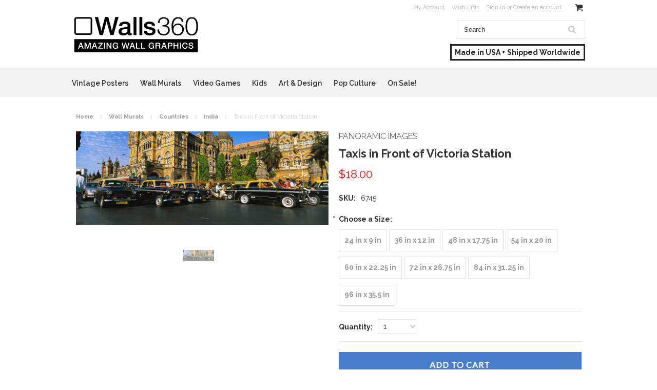

--- FILE ---
content_type: text/html; charset=UTF-8
request_url: https://walls360.com/taxis-in-front-of-victoria-station/
body_size: 17887
content:
<!DOCTYPE html>

<html>

<head>

    

    <title>Taxis in Front of Victoria Station - Walls 360 </title>

    <meta charset="UTF-8">
    <meta name="description" content="" />
    <meta name="keywords" content="" />
    <meta property="og:type" content="product" />
<meta property="og:title" content="Taxis in Front of Victoria Station" />
<meta property="og:description" content="Walls360 creates on-demand wall graphics for artists, brands, and digital content partners worldwide.  Made in USA + Shipped Worldwide." />
<meta property="og:image" content="https://cdn10.bigcommerce.com/s-fw2plafw/products/4138/images/5610/6745-2__42945.1429227719.500.750.jpg?c=2" />
<meta property="og:site_name" content="Walls 360 " />
<meta property="og:url" content="https://walls360.com/taxis-in-front-of-victoria-station/" />
<meta property="fb:admins" content="tavia@walls360.com" />
<meta property="product:price:amount" content="18" />
<meta property="product:price:currency" content="USD" />
<meta property="og:availability" content="instock" />
<meta property="pinterest:richpins" content="enabled" />
    <link rel='canonical' href='https://walls360.com/taxis-in-front-of-victoria-station/' />
    
    <link href="//fonts.googleapis.com/css?family=Lato:400,300" rel="stylesheet" type="text/css">

    <link rel="shortcut icon" href="https://cdn10.bigcommerce.com/s-fw2plafw/product_images/favicon.ico" />
    <meta name="viewport" content="width=device-width, initial-scale=1">

    <script>
    //<![CDATA[
        (function(){
            // this happens before external dependencies (and dom ready) to reduce page flicker
            var node, i;
            for (i = window.document.childNodes.length; i--;) {
                node = window.document.childNodes[i];
                if (node.nodeName == 'HTML') {
                    node.className += ' javascript';
                }
            }
        })();
    //]]>
    </script>
    <link rel="stylesheet" href="/content/webpages/custom/style.css" />
        <link rel="stylesheet" href="/content/webpages/custom/pageloadfx.css" />
     <!--   <link href='//fonts.googleapis.com/css?family=Josefin+Sans|Yanone+Kaffeesatz:400,700' rel='stylesheet' type='text/css'> -->
        <script src="/content/webpages/custom/snap.svg.min.js"></script>
        <link href="//maxcdn.bootstrapcdn.com/font-awesome/4.2.0/css/font-awesome.min.css" rel="stylesheet">
        <link rel="stylesheet" href="/content/webpages/custom/hover.css">
<link rel="stylesheet" type="text/css" href="//cdn.jsdelivr.net/jquery.slick/1.3.15/slick.css"/>
<link href='//fonts.googleapis.com/css?family=Raleway:400,500,600,700,800,900,300' rel='stylesheet' type='text/css'>
    <link href="https://cdn9.bigcommerce.com/r-50b4fa8997ce43839fb9457331bc39687cd8345a/themes/__master/Styles/styles.css" type="text/css" rel="stylesheet" /><link href="https://cdn9.bigcommerce.com/r-4fc55f2477e8fd52cdf0cae3d0c1fbe9218c7cea/themes/ClassicNext/Styles/iselector.css" media="all" type="text/css" rel="stylesheet" />
<link href="https://cdn9.bigcommerce.com/r-4fc55f2477e8fd52cdf0cae3d0c1fbe9218c7cea/themes/ClassicNext/Styles/flexslider.css" media="all" type="text/css" rel="stylesheet" />
<link href="https://cdn9.bigcommerce.com/r-4fc55f2477e8fd52cdf0cae3d0c1fbe9218c7cea/themes/ClassicNext/Styles/slide-show.css" media="all" type="text/css" rel="stylesheet" />
<link href="https://cdn9.bigcommerce.com/r-4fc55f2477e8fd52cdf0cae3d0c1fbe9218c7cea/themes/ClassicNext/Styles/styles-slide-show.css" media="all" type="text/css" rel="stylesheet" />
<link href="https://cdn9.bigcommerce.com/r-4fc55f2477e8fd52cdf0cae3d0c1fbe9218c7cea/themes/ClassicNext/Styles/social.css" media="all" type="text/css" rel="stylesheet" />
<link href="https://cdn9.bigcommerce.com/r-4fc55f2477e8fd52cdf0cae3d0c1fbe9218c7cea/themes/ClassicNext/Styles/styles.css" media="all" type="text/css" rel="stylesheet" />
<link href="https://cdn9.bigcommerce.com/r-4fc55f2477e8fd52cdf0cae3d0c1fbe9218c7cea/themes/ClassicNext/Styles/light.css" media="all" type="text/css" rel="stylesheet" />
<link href="https://cdn9.bigcommerce.com/s-fw2plafw/templates/__custom/Styles/theme.css?t=1620430388" media="all" type="text/css" rel="stylesheet" />
<link href="https://cdn9.bigcommerce.com/r-4fc55f2477e8fd52cdf0cae3d0c1fbe9218c7cea/themes/ClassicNext/Styles/grid.css" media="all" type="text/css" rel="stylesheet" />
<link href="https://cdn9.bigcommerce.com/r-4fc55f2477e8fd52cdf0cae3d0c1fbe9218c7cea/themes/ClassicNext/Styles/responsive.css" media="all" type="text/css" rel="stylesheet" />
<link href="https://cdn9.bigcommerce.com/r-4fc55f2477e8fd52cdf0cae3d0c1fbe9218c7cea/themes/ClassicNext/Styles/font-awesome.css" media="all" type="text/css" rel="stylesheet" />
<link href="https://cdn9.bigcommerce.com/s-fw2plafw/templates/__custom/Styles/custom.css?t=1620430388" type="text/css" rel="stylesheet" /><link href="https://cdn9.bigcommerce.com/r-b3140cccb8102e4622cf12a2e9243ed87147254a/javascript/jquery/plugins/imodal/imodal.css" type="text/css" rel="stylesheet" /><link href="https://cdn9.bigcommerce.com/r-b3140cccb8102e4622cf12a2e9243ed87147254a/javascript/jquery/plugins/jqzoom/css/jquery.jqzoom.css" type="text/css" rel="stylesheet" /><link href="https://cdn9.bigcommerce.com/r-b3140cccb8102e4622cf12a2e9243ed87147254a/javascript/superfish/css/store.css" type="text/css" rel="stylesheet" /><link type="text/css" rel="stylesheet" href="https://cdn9.bigcommerce.com/r-b3140cccb8102e4622cf12a2e9243ed87147254a/javascript/jquery/plugins/imodal/imodal.css" />

    <!-- Tell the browsers about our RSS feeds -->
    <link rel="alternate" type="application/rss+xml" title="Latest News (RSS 2.0)" href="https://walls360.com/rss.php?action=newblogs&amp;type=rss" />
<link rel="alternate" type="application/atom+xml" title="Latest News (Atom 0.3)" href="https://walls360.com/rss.php?action=newblogs&amp;type=atom" />
<link rel="alternate" type="application/rss+xml" title="New Products (RSS 2.0)" href="https://walls360.com/rss.php?type=rss" />
<link rel="alternate" type="application/atom+xml" title="New Products (Atom 0.3)" href="https://walls360.com/rss.php?type=atom" />
<link rel="alternate" type="application/rss+xml" title="Popular Products (RSS 2.0)" href="https://walls360.com/rss.php?action=popularproducts&amp;type=rss" />
<link rel="alternate" type="application/atom+xml" title="Popular Products (Atom 0.3)" href="https://walls360.com/rss.php?action=popularproducts&amp;type=atom" />


    <!-- Include visitor tracking code (if any) -->
    <!-- Start Tracking Code for analytics_facebook -->

<script>
!function(f,b,e,v,n,t,s){if(f.fbq)return;n=f.fbq=function(){n.callMethod?n.callMethod.apply(n,arguments):n.queue.push(arguments)};if(!f._fbq)f._fbq=n;n.push=n;n.loaded=!0;n.version='2.0';n.queue=[];t=b.createElement(e);t.async=!0;t.src=v;s=b.getElementsByTagName(e)[0];s.parentNode.insertBefore(t,s)}(window,document,'script','https://connect.facebook.net/en_US/fbevents.js');

fbq('set', 'autoConfig', 'false', '1269492993070105');
fbq('dataProcessingOptions', ['LDU'], 0, 0);
fbq('init', '1269492993070105', {"external_id":"3aba7e52-0368-42fe-9371-c08db7e17e18"});
fbq('set', 'agent', 'bigcommerce', '1269492993070105');

function trackEvents() {
    var pathName = window.location.pathname;

    fbq('track', 'PageView', {}, {"eventID":"store-7-prd-us-central1-205709248554"});

    // Search events start -- only fire if the shopper lands on the /search.php page
    if (pathName.indexOf('/search.php') === 0 && getUrlParameter('search_query')) {
        fbq('track', 'Search', {
            content_type: 'product_group',
            content_ids: [],
            search_string: getUrlParameter('search_query')
        });
    }
    // Search events end

    // Wishlist events start -- only fire if the shopper attempts to add an item to their wishlist
    if (pathName.indexOf('/wishlist.php') === 0 && getUrlParameter('added_product_id')) {
        fbq('track', 'AddToWishlist', {
            content_type: 'product_group',
            content_ids: []
        });
    }
    // Wishlist events end

    // Lead events start -- only fire if the shopper subscribes to newsletter
    if (pathName.indexOf('/subscribe.php') === 0 && getUrlParameter('result') === 'success') {
        fbq('track', 'Lead', {});
    }
    // Lead events end

    // Registration events start -- only fire if the shopper registers an account
    if (pathName.indexOf('/login.php') === 0 && getUrlParameter('action') === 'account_created') {
        fbq('track', 'CompleteRegistration', {}, "");
    }
    // Registration events end

    

    function getUrlParameter(name) {
        var cleanName = name.replace(/[\[]/, '\[').replace(/[\]]/, '\]');
        var regex = new RegExp('[\?&]' + cleanName + '=([^&#]*)');
        var results = regex.exec(window.location.search);
        return results === null ? '' : decodeURIComponent(results[1].replace(/\+/g, ' '));
    }
}

if (window.addEventListener) {
    window.addEventListener("load", trackEvents, false)
}
</script>
<noscript><img height="1" width="1" style="display:none" alt="null" src="https://www.facebook.com/tr?id=1269492993070105&ev=PageView&noscript=1&a=plbigcommerce1.2&eid=store-7-prd-us-central1-205709248554"/></noscript>

<!-- End Tracking Code for analytics_facebook -->

<!-- Start Tracking Code for analytics_googleanalytics -->

<script>
  (function(i,s,o,g,r,a,m){i['GoogleAnalyticsObject']=r;i[r]=i[r]||function(){
  (i[r].q=i[r].q||[]).push(arguments)},i[r].l=1*new Date();a=s.createElement(o),
  m=s.getElementsByTagName(o)[0];a.async=1;a.src=g;m.parentNode.insertBefore(a,m)
  })(window,document,'script','//www.google-analytics.com/analytics.js','ga');

  ga('create', 'UA-19585464-1', 'auto');
  ga('send', 'pageview');

</script>

<!-- End Tracking Code for analytics_googleanalytics -->



    

    

    <script src="https://ajax.googleapis.com/ajax/libs/jquery/1.7.2/jquery.min.js"></script>
    <script src="https://cdn10.bigcommerce.com/r-b3140cccb8102e4622cf12a2e9243ed87147254a/javascript/menudrop.js?"></script>
    <script src="https://cdn10.bigcommerce.com/r-b3140cccb8102e4622cf12a2e9243ed87147254a/javascript/iselector.js?"></script>
    <script src="https://cdn10.bigcommerce.com/r-b3140cccb8102e4622cf12a2e9243ed87147254a/javascript/jquery/plugins/jquery.flexslider.js"></script>
    <script src="https://cdn10.bigcommerce.com/r-b3140cccb8102e4622cf12a2e9243ed87147254a/javascript/viewport.js?"></script>
    <script src="/content/wufoo/scripts/wufoo.js"></script>

    <!-- Theme bespoke js -->
    <script src="https://cdn10.bigcommerce.com/r-4fc55f2477e8fd52cdf0cae3d0c1fbe9218c7cea/themes/ClassicNext/js/matchMedia.js"></script>
    <script src="https://cdn10.bigcommerce.com/r-4fc55f2477e8fd52cdf0cae3d0c1fbe9218c7cea/themes/ClassicNext/js/common.js"></script>
    <script src="https://cdn10.bigcommerce.com/r-4fc55f2477e8fd52cdf0cae3d0c1fbe9218c7cea/themes/ClassicNext/js/jquery.autobox.js"></script>
    <script src="https://cdn10.bigcommerce.com/r-4fc55f2477e8fd52cdf0cae3d0c1fbe9218c7cea/themes/ClassicNext/js/init.js"></script>
    <script src="https://cdn10.bigcommerce.com/r-4fc55f2477e8fd52cdf0cae3d0c1fbe9218c7cea/themes/ClassicNext/js/jquery.uniform.min.js"></script>
    <script src="https://cdn10.bigcommerce.com/r-4fc55f2477e8fd52cdf0cae3d0c1fbe9218c7cea/themes/ClassicNext/js/main.js?"></script>
    <script src="//use.typekit.net/bpt1cya.js"></script>
    <script>try{Typekit.load();}catch(e){}</script>
    <script>
    //<![CDATA[
    config.ShopPath = 'https://walls360.com';
    config.AppPath = ''; // BIG-8939: Deprecated, do not use.
    config.FastCart = 1;
    config.ShowCookieWarning = !!0;
    var ThumbImageWidth = 190;
    var ThumbImageHeight = 285;
    //]]>
    </script>
    
<script type="text/javascript">
fbq('track', 'ViewContent', {"content_ids":["4138"],"content_type":"product_group","value":18,"currency":"USD"}, {"eventID":"store-7-prd-us-central1-205709248554"});
</script>
<script type="text/javascript" src="https://cdn9.bigcommerce.com/r-b3140cccb8102e4622cf12a2e9243ed87147254a/javascript/jquery/plugins/imodal/imodal.js"></script><script type="text/javascript">
(function () {
    var xmlHttp = new XMLHttpRequest();

    xmlHttp.open('POST', 'https://bes.gcp.data.bigcommerce.com/nobot');
    xmlHttp.setRequestHeader('Content-Type', 'application/json');
    xmlHttp.send('{"store_id":"844330","timezone_offset":"-7","timestamp":"2026-01-21T01:18:22.94371000Z","visit_id":"23c05392-4fcb-45ab-9311-ff6ee3b6badd","channel_id":1}');
})();
</script>
<script src="https://www.google.com/recaptcha/api.js" async defer></script>
<script type="text/javascript" src="https://cdn9.bigcommerce.com/r-b3140cccb8102e4622cf12a2e9243ed87147254a/javascript/jquery/plugins/jquery.form.js"></script>
<script type="text/javascript" src="https://cdn9.bigcommerce.com/r-b3140cccb8102e4622cf12a2e9243ed87147254a/javascript/jquery/plugins/imodal/imodal.js"></script>
<script type="text/javascript" src="https://checkout-sdk.bigcommerce.com/v1/loader.js" defer></script>
<script type="text/javascript">
var BCData = {};
</script>

    
    <script type="text/javascript" src="https://cdn9.bigcommerce.com/r-b3140cccb8102e4622cf12a2e9243ed87147254a/javascript/quicksearch.js"></script>
    <!--[if lt IE 9]>
    <script src="https://cdn10.bigcommerce.com/r-4fc55f2477e8fd52cdf0cae3d0c1fbe9218c7cea/themes/ClassicNext/js/html5shiv.js"></script>
    <![endif]-->
    
    
<script type="text/javascript">window.heap=window.heap||[],heap.load=function(e,t){window.heap.appid=e,window.heap.config=t=t||{};var r=t.forceSSL||"https:"===document.location.protocol,a=document.createElement("script");a.type="text/javascript",a.async=!0,a.src=(r?"https:":"http:")+"//cdn.heapanalytics.com/js/heap-"+e+".js";var n=document.getElementsByTagName("script")[0];n.parentNode.insertBefore(a,n);for(var o=function(e){return function(){heap.push([e].concat(Array.prototype.slice.call(arguments,0)))}},p=["addEventProperties","addUserProperties","clearEventProperties","identify","removeEventProperty","setEventProperties","track","unsetEventProperty"],c=0;c<p.length;c++)heap[p[c]]=o(p[c])};
    heap.load("3406964782");
    </script>  

    </head>

    <body class="productPage">
        <script type="text/javascript" src="https://cdn10.bigcommerce.com/r-b3140cccb8102e4622cf12a2e9243ed87147254a/javascript/jquery/plugins/validate/jquery.validate.js?"></script>
        <script type="text/javascript" src="https://cdn10.bigcommerce.com/r-4fc55f2477e8fd52cdf0cae3d0c1fbe9218c7cea/themes/ClassicNext/js/product.functions.js?"></script>
        <script type="text/javascript" src="https://cdn10.bigcommerce.com/r-b3140cccb8102e4622cf12a2e9243ed87147254a/javascript/product.js?"></script>
        
<div id="DrawerMenu">
    <div class="inner">
        <div class="CategoryList" id="SideCategoryList">
    <h3>Categories</h3>
    <div class="BlockContent">
        <div class="SideCategoryListFlyout">
            <ul class="sf-menu sf-horizontal">
<li><a href="https://walls360.com/VintagePosters">Vintage Posters</a><ul>
<li><a href="https://walls360.com/vintage-posters/agriculture/">Agriculture</a></li>
<li><a href="https://walls360.com/vintage-posters/americana/">Americana</a></li>
<li><a href="https://walls360.com/vintage-posters/animals/">Animals</a></li>
<li><a href="https://walls360.com/vintage-posters/apothecary/">Apothecary</a></li>
<li><a href="https://walls360.com/vintage-posters/art-deco/">Art Deco</a></li>
<li><a href="https://walls360.com/vintage-posters/art-for-children/">Art for Children</a></li>
<li><a href="https://walls360.com/vintage-posters/art-nouveau/">Art Nouveau</a></li>
<li><a href="https://walls360.com/vintage-posters/artists-fine-art/">Artists &amp; Fine Art</a></li>
<li><a href="https://walls360.com/vintage-posters/avant-garde/">Avant Garde</a></li>
<li><a href="https://walls360.com/vintage-posters/aviation/">Aviation</a></li>
<li><a href="https://walls360.com/vintage-posters/new-category/">Book &amp; Magazine Covers</a></li>
<li><a href="https://walls360.com/vintage-posters/book-illustrations/">Book Illustrations</a></li>
<li><a href="https://walls360.com/botanical/">Botanical</a></li>
<li><a href="https://walls360.com/vintage-posters/circus/">Circus</a></li>
<li><a href="https://walls360.com/vintage-posters/countries/">Countries</a></li>
<li><a href="https://walls360.com/vintage-posters/cycling/">Cycling</a></li>
<li><a href="https://walls360.com/vintage-posters/dance/">Dance</a></li>
<li><a href="https://walls360.com/vintage-posters/fashion/">Fashion</a></li>
<li><a href="https://walls360.com/vintage-posters/faux-windows/">Faux Windows</a></li>
<li><a href="https://walls360.com/vintage-posters/favorites/">Favorites</a></li>
<li><a href="https://walls360.com/vintage-posters/film/">Film</a></li>
<li><a href="https://walls360.com/vintage-posters/fishing/">Fishing</a></li>
<li><a href="https://walls360.com/vintage-posters/flowers/">Flowers</a></li>
<li><a href="https://walls360.com/vintage-posters/food-drink/">Food &amp; Drink</a></li>
<li><a href="https://walls360.com/vintage-posters/film-1/">Graphic Design</a></li>
<li><a href="https://walls360.com/vintage-posters/holidays/">Holidays</a></li>
<li><a href="https://walls360.com/vintage-posters/humor/">Humor</a></li>
<li><a href="https://walls360.com/vintage-posters/impressionism/">Impressionism</a></li>
<li><a href="https://walls360.com/vintage-posters/landscapes/">Landscapes</a></li>
<li><a href="https://walls360.com/vintage-posters/landscapes-1/">Literary</a></li>
<li><a href="https://walls360.com/vintage-posters/magic/">Magic</a></li>
<li><a href="https://walls360.com/vintage-posters/military/">Military</a></li>
<li><a href="https://walls360.com/vintage-posters/magic-1/">Nature</a></li>
<li><a href="https://walls360.com/vintage-posters/patriotic/">Patriotic</a></li>
<li><a href="https://walls360.com/performing-arts/">Performing Arts</a></li>
<li><a href="https://walls360.com/vintage-posters/propaganda/">Propaganda</a></li>
<li><a href="https://walls360.com/vintage-posters/radio/">Radio</a></li>
<li><a href="https://walls360.com/vintage-posters/religion/">Religion</a></li>
<li><a href="https://walls360.com/vintage-posters/robots/">Robots</a></li>
<li><a href="https://walls360.com/vintage-posters/robots-1/">Science Fiction</a></li>
<li><a href="https://walls360.com/vintage-posters/sewing/">Sewing</a></li>
<li><a href="https://walls360.com/vintage-posters/spain/">Spain</a></li>
<li><a href="https://walls360.com/vintage-posters/sports/">Sports</a></li>
<li><a href="https://walls360.com/vintage-posters/still-life/">Still Life</a></li>
<li><a href="https://walls360.com/vintage-posters/transportation/">Transportation</a></li>
<li><a href="https://walls360.com/vintage-posters/travel/">Travel</a></li>
<li><a href="https://walls360.com/vintage-posters/vices/">Vices</a></li>
<li><a href="https://walls360.com/vintage-posters/vintage-advertisements/">Vintage Advertisements</a></li>
<li><a href="https://walls360.com/vintage-posters/wpa/">WPA</a></li>

</ul>
</li>
<li><a href="https://walls360.com/Murals">Wall Murals</a><ul>
<li><a href="https://walls360.com/photography/city-skylines/">City Skylines</a></li>
<li><a href="https://walls360.com/wall-murals/desert/">Desert</a></li>
<li><a href="https://walls360.com/wall-murals/transportation/">Transportation</a></li>
<li><a href="https://walls360.com/wall-murals/faux-windows-1/">Faux Windows</a></li>
<li><a href="https://walls360.com/photography/countries/">Countries</a></li>
<li><a href="https://walls360.com/wall-murals/amusement-parks/">Amusement Parks</a></li>
<li><a href="https://walls360.com/wall-murals/ancient/">Ancient</a></li>
<li><a href="https://walls360.com/wall-murals/animals/">Animals</a></li>
<li><a href="https://walls360.com/wall-murals/architecture/">Architecture</a></li>
<li><a href="https://walls360.com/wall-murals/abstract/">Abstract</a></li>
<li><a href="https://walls360.com/wall-murals/beach/">Beach</a></li>
<li><a href="https://walls360.com/photography/black-white/">Black &amp; White</a></li>
<li><a href="https://walls360.com/wall-murals/boats/">Boats</a></li>
<li><a href="https://walls360.com/wall-murals/cloudscapes/">Cloudscapes</a></li>
<li><a href="https://walls360.com/photography/deserts/">Deserts</a></li>
<li><a href="https://walls360.com/wall-murals/colleges-universities/">Colleges &amp; Universities</a></li>
<li><a href="https://walls360.com/wall-murals/dinosaurs/">Dinosaurs</a></li>
<li><a href="https://walls360.com/wall-murals/farms-fields/">Farms &amp; Fields</a></li>
<li><a href="https://walls360.com/wall-murals/favorites/">Favorites</a></li>
<li><a href="https://walls360.com/wall-murals/flight/">Flight</a></li>
<li><a href="https://walls360.com/wall-murals/flowers/">Flowers</a></li>
<li><a href="https://walls360.com/wall-murals/forests-trees/">Forests &amp; Trees</a></li>
<li><a href="https://walls360.com/wall-murals/fourth-of-july/">Fourth of July</a></li>
<li><a href="https://walls360.com/wall-murals/golf-courses/">Golf Courses</a></li>
<li><a href="https://walls360.com/wall-murals/holidays/">Holidays</a></li>
<li><a href="https://walls360.com/wall-murals/hubble-space/">Hubble Space</a></li>
<li><a href="https://walls360.com/photography/landscapes/">Landscapes</a></li>
<li><a href="https://walls360.com/wall-murals/landscapes/">Lighthouses</a></li>
<li><a href="https://walls360.com/photography/mountains/">Mountains</a></li>
<li><a href="https://walls360.com/wall-murals/mountains/">National Parks</a></li>
<li><a href="https://walls360.com/wall-murals/natural-wonders/">Natural Wonders</a></li>
<li><a href="https://walls360.com/wall-murals/patterns/">Patterns</a></li>
<li><a href="https://walls360.com/wall-murals/patriotic/">Patriotic</a></li>
<li><a href="https://walls360.com/wall-murals/rainbows/">Rainbows</a></li>
<li><a href="https://walls360.com/photography/seasons/">Seasons</a></li>
<li><a href="https://walls360.com/wall-murals/roads/">Roads</a></li>
<li><a href="https://walls360.com/wall-murals/signs/">Signs</a></li>
<li><a href="https://walls360.com/wall-murals/seascapes/">Seascapes</a></li>
<li><a href="https://walls360.com/photography/space/">Space</a></li>
<li><a href="https://walls360.com/wall-murals/sports/">Sports</a></li>
<li><a href="https://walls360.com/photography/stadiums/">Stadiums</a></li>
<li><a href="https://walls360.com/wall-murals/stadiums/">Sunrises &amp; Sunsets</a></li>
<li><a href="https://walls360.com/wall-murals/trains/">Trains</a></li>
<li><a href="https://walls360.com/photography/waterfalls/">Waterfalls</a></li>
<li><a href="https://walls360.com/photography/waves/">Waves</a></li>
<li><a href="https://walls360.com/photography/windmills/">Windmills</a></li>
<li><a href="https://walls360.com/wall-murals/waterfalls/">Wine Country</a></li>
<li><a href="https://walls360.com/wall-murals/zen/">Zen</a></li>
<li><a href="https://walls360.com/wall-murals/under-the-sea/">Under The Sea</a></li>
<li><a href="https://walls360.com/wall-murals/usa/">USA</a></li>
<li><a href="https://walls360.com/wall-murals/vertical/">Vertical</a></li>
<li><a href="https://walls360.com/photo-board/">Salesforce Photo Board </a></li>

</ul>
</li>
<li><a href="https://walls360.com/VideoGames">Video Games</a><ul>
<li><a href="https://walls360.com/PlantsvsZombies">Plants vs. Zombies</a></li>
<li><a href="https://walls360.com/MirrorsEdge">Mirrors Edge</a></li>
<li><a href="https://walls360.com/MassEffect">Mass Effect</a></li>
<li><a href="https://walls360.com/DragonAge">Dragon Age</a></li>
<li><a href="https://walls360.com/Battlefield">Battlefield</a></li>
<li><a href="https://walls360.com/video-games/alice/">Alice</a></li>
<li><a href="https://walls360.com/DeadSpace">Dead Space</a></li>
<li><a href="https://walls360.com/video-games/army-of-two/">Army of Two</a></li>
<li><a href="https://walls360.com/video-games/medal-of-honor/">Medal of Honor</a></li>
<li><a href="https://walls360.com/video-games/command-and-conquer/">Command and Conquer</a></li>
<li><a href="https://walls360.com/video-games/dantes-inferno/">Dante&#039;s Inferno</a></li>
<li><a href="https://walls360.com/video-games/moh/">MOH</a></li>

</ul>
</li>
<li><a href="https://walls360.com/KIDS">Kids</a><ul>
<li><a href="https://walls360.com/kids/alphabetimals/">Alphabetimals</a></li>
<li><a href="https://walls360.com/CalebGrayStudio/">Caleb Gray Studio</a></li>
<li><a href="https://walls360.com/kids/educational/">Educational</a></li>
<li><a href="https://walls360.com/kids/paddleduck/">Paddleduck</a></li>
<li><a href="https://walls360.com/kids/traffic-signs/">Traffic Signs</a></li>
<li><a href="https://walls360.com/kids/wall-tangrams/">Wall Tangrams</a></li>
<li><a href="https://walls360.com/kids/wild-grinders/">Wild Grinders</a></li>

</ul>
</li>
<li><a href="https://walls360.com/art">Art &amp; Design</a><ul>
<li><a href="https://walls360.com/art-design/fred-schutz-historical-collection/">Fred Schutz Historical Collection</a></li>
<li><a href="https://walls360.com/art-design/walls360-coloring/">Walls360 COLORING</a></li>
<li><a href="https://walls360.com/BigshotToyworks">Bigshot Toyworks</a></li>
<li><a href="https://walls360.com/begsonland/">Begsonland</a></li>
<li><a href="https://walls360.com/art-design/creative-action-network/">Creative Action Network</a></li>
<li><a href="https://walls360.com/JuanMuniz">Juan Muniz</a></li>
<li><a href="https://walls360.com/art-design/sb-lattin/">SB Lattin</a></li>
<li><a href="https://walls360.com/Euclid">Elements of Euclid</a></li>
<li><a href="https://walls360.com/SeanHartter">Sean Hartter</a></li>
<li><a href="https://walls360.com/AmericanSpring">AMERICAN SPRING 2022</a></li>

</ul>
</li>
<li><a href="https://walls360.com/PopCulture">Pop Culture</a><ul>
<li><a href="https://walls360.com/pop-culture/axe-cop/">Axe Cop</a></li>
<li><a href="https://walls360.com/EmojiOne">EmojiOne</a></li>
<li><a href="https://walls360.com/pop-culture/successories/">Successories</a></li>
<li><a href="https://walls360.com/pop-culture/valiant-comics/">Valiant Comics</a></li>
<li><a href="https://walls360.com/pop-culture/cmg-worldwide/">CMG Worldwide</a></li>

</ul>
</li>
<li><a href="https://walls360.com/sale/">On Sale!</a></li>

</ul>

        </div>
    </div>
</div>

        <div class="BrandList Moveable Panel slist" id="SideShopByBrand" style="display: ">
    <h3>Brands</h3>
    <div class="BlockContent">
        <ul class="treeview">
            <li><a href="https://walls360.com/brands/Panoramic-Images.html">Panoramic Images</a></li><li><a href="https://walls360.com/brands/Buyenlarge.html">Buyenlarge</a></li><li><a href="https://walls360.com/brands/EmojiOne.html">EmojiOne</a></li><li><a href="https://walls360.com/brands/Plants-vs.-Zombies.html">Plants vs. Zombies</a></li><li><a href="https://walls360.com/brands/Caleb-Gray-Studio.html">Caleb Gray Studio</a></li><li><a href="https://walls360.com/brands/Begsonland.html">Begsonland</a></li><li><a href="https://walls360.com/brands/Doodle-Jump.html">Doodle Jump</a></li><li><a href="https://walls360.com/brands/Creative-Action-Network.html">Creative Action Network</a></li><li><a href="https://walls360.com/brands/Derek-Art.html">Derek Art</a></li><li><a href="https://walls360.com/brands/Mass-Effect.html">Mass Effect</a></li>
            <li><a href="https://walls360.com/brands/">View all brands</a></li>
        </ul>
    </div>
</div>

        <div class="Block Moveable Panel" id="SideCategoryShopByPrice" style="display:none;"></div>
        <div class="AdditionalInformationList Moveable Panel slist" id="SideAdditionalInformation">
    <h3>Additional Information</h3>
    <div class="BlockContent">
        <ul class="treeview">
            <li><a href="/">Home</a></li>
        </ul>
        <ul class="pages-menu sf-menu sf-horizontal sf-js-enabled">
        <li class="HasSubMenu ">
        <a href="https://walls360.com/company/"><span>Company</span></a>
        <ul>
    <li><a href="https://walls360.com/team/">Team</a></li><li><a href="https://walls360.com/mission/">Mission</a></li><li><a href="https://walls360.com/boa/">BOA</a></li><li><a href="https://walls360.com/bod">Board</a></li><li><a href="https://walls360.com/jobs/">Jobs</a></li><li><a href="https://walls360.com/press/">Press</a></li>
</ul>
    </li>
        <li class=" ">
        <a href="https://walls360.com/contact-us/"><span>Contact Us</span></a>
        
    </li>
        <li class=" ">
        <a href="https://walls360.com/blog/"><span>Blog</span></a>
        
    </li>
        <li class=" ">
        <a href="https://walls360.com/shipping-returns/"><span>Shipping &amp; Returns</span></a>
        
    </li>
        <li class=" ">
        <a href="https://walls360.com/rss-syndication/"><span>RSS Syndication</span></a>
        
    </li>
    
</ul>
    </div>
</div>

        <div class="AccountNavigationList Moveable Panel slist" id="SideAccountNavigation">
    <h3>Site Information</h3>
    <div class="BlockContent js-side-account-menu">
        <!-- Fill with content from TopMenu -->
    </div>
</div>
<script>

(function ($, window) {
    'use strict';

    var bcTheme = window.bcTheme || {};
    bcTheme.mobile = bcTheme.mobile || {};

    var MobileAccountMenu = function MobileAccountMenu(){};

    MobileAccountMenu.prototype.init = function init ( selector ) {
        this.$element = $(selector);

        this.cloneTopMenu();
        this.setCurrencyConvertor();
        this.bindEvents();

    };

    MobileAccountMenu.prototype.cloneTopMenu = function cloneTopMenu () {
        // Cloning from top menu as Globals don't work down here.
        var $topMenuClone = $('.TopMenu ul').clone(),
            $phoneNumber = $('<a />', {
                'text': $('.js-drawermenu-store-phone-container').find('.phoneIcon').text(),
                'href': 'tel:' + $('.js-drawermenu-store-phone-container').find('.js-drawermenu-store-phone').text()
            });
        //Modify the cloned menu to make phone clickable and hide stuff we don't need
        $topMenuClone.find('.phoneIcon').replaceWith( $phoneNumber );
        $topMenuClone.find('.js-drawermenu-cart').remove();
        //append new menu to drawer
        this.$element.append( $topMenuClone );
    };

    MobileAccountMenu.prototype.setCurrencyConvertor = function setCurrencyConvertor () {
        this.$mobileCurrencyConverter = this.$element.find('.js-drawermenu-currency-converter');
        this.$mobileSelectedCurrency = this.$mobileCurrencyConverter.find('.selected-currency');
        this.$mobileCurrencyList = this.$mobileCurrencyConverter.find('.CurrencyList');
    };

    MobileAccountMenu.prototype.bindEvents = function bindEvents () {
        var that = this;

        this.$mobileSelectedCurrency.on('click', function(e) {
            e.preventDefault();
            that.$mobileSelectedCurrency.toggleClass('open');
            that.$mobileCurrencyList.toggleClass('open');
        });
    };

    bcTheme.mobile.accountMenu = new MobileAccountMenu();

    window.bcTheme = window.bcTheme || bcTheme;

}(jQuery, window));

$(function () {
    bcTheme.mobile.accountMenu.init('.js-side-account-menu');
});

</script>

    </div>
</div>
<script>
//<![CDATA[
    $(function(){

        //Drawer Subnavigation Accordion
        $('#DrawerMenu li ul').addClass('drawer-subcat');
        $('#DrawerMenu .drawer-subcat').prev('a').after('<span class="subcat-expand"></span>');
        $('#DrawerMenu .subcat-expand').click(function(){
            $(this).next('.drawer-subcat').toggleClass('expanded');
            $(this).toggleClass('subcat-expanded');
        });

    });
//]]>
</script>


        <div class="page">
            <div class="header">
    <div class="inner">

        <div id="AjaxLoading">
            <div class="ajax-loader">
                <img src="https://cdn10.bigcommerce.com/r-4fc55f2477e8fd52cdf0cae3d0c1fbe9218c7cea/themes/ClassicNext/images/loader.png" alt="" />&nbsp;Loading... Please wait...
            </div>
        </div>

        
        
<div class="TopMenu">
    <div class="inner">
        <ul style="display:">
            <!-- <li style="float:left; font-family:'arial' !important;">Order By Phone: 888.244.9969</li> -->
            <li class="js-drawermenu-store-phone-container"  >
              <!--  <div class="phoneIcon">Call us on <span class="js-drawermenu-store-phone">888-244-9969</span></div> -->
            </li>
            <li style="display:none" class="HeaderLiveChat">
                
            </li>
            <li style="display:" class="First">
                <a href="https://walls360.com/account.php">My Account</a>
            </li>
            
            <li style="display:" class="wishLink">
                <a href="https://walls360.com/wishlist.php">Wish Lists</a>
            </li>
            <li style="display:">
                <div><a href='https://walls360.com/login.php' onclick=''>Sign in</a> or <a href='https://walls360.com/login.php?action=create_account' onclick=''>Create an account</a></div>
            </li>
            <li class="js-drawermenu-currency-converter">
                <div class="Block Moveable Panel" id="SideCurrencySelector" style="display:none;"></div>
            </li>
            <li class="last CartLink js-drawermenu-cart" style="display:">
                <i class="icon icon-cart" title="View Cart">&nbsp;</i><a href="https://walls360.com/cart.php" title="View Cart"><span></span></a>
            </li>
        </ul>
    </div>
</div>


        <div id="Header">
            <div class="inner">
                <div id="ToggleMenu" class="fa fa-bars normal"></div>
                <div class="header-logo">
                    <a href="https://walls360.com/"><img src="/product_images/walls360_new_logo_1429746097__11024.jpg" border="0" id="LogoImage" alt="Walls 360 " /></a>

                </div>
                <div class="header-secondary">
                    <div id="SearchForm" class="cf">
	<form action="https://walls360.com/search.php" method="get" onsubmit="return check_small_search_form()">
		<label for="search_query">Search</label>
		<input type="text" name="search_query" id="search_query" class="Textbox autobox" value="Search" />
		<input type="submit" class="Button" value="" name="Search" title="Search" />
	</form>
</div>

<script type="text/javascript">
	var QuickSearchAlignment = 'right';
	var QuickSearchWidth = '390px';
	lang.EmptySmallSearch = "You forgot to enter some search keywords.";
	// uniform() is deprecated in Blueprint theme; remove binding below when removing uniform
	$(document).ajaxComplete(function() {
		$('input[type=checkbox], select').not('.UniApplied').uniform();
	});
</script>
                </div>
                <div class="searchBanner" style="float:right;">
                    <span style="border:3px solid #222;padding:5px 6px;font-weight:bold; font-size:14px;color:#222;"> Made in USA + Shipped Worldwide </span>
                </div>
                <div id="cart-amount">
                    <a href="https://walls360.com/cart.php" class="Cart"><span class="bag-handle"></span><span class="total">&nbsp;</span></a>
                </div>
            </div>
        </div>

        <div class="PageMenu">
            <div class="inner">
                <div class="CategoryList" id="SideCategoryList">
    <h3>Categories</h3>
    <div class="BlockContent">
        <div class="SideCategoryListFlyout">
            <ul class="sf-menu sf-horizontal">
<li><a href="https://walls360.com/VintagePosters">Vintage Posters</a><ul>
<li><a href="https://walls360.com/vintage-posters/agriculture/">Agriculture</a></li>
<li><a href="https://walls360.com/vintage-posters/americana/">Americana</a></li>
<li><a href="https://walls360.com/vintage-posters/animals/">Animals</a></li>
<li><a href="https://walls360.com/vintage-posters/apothecary/">Apothecary</a></li>
<li><a href="https://walls360.com/vintage-posters/art-deco/">Art Deco</a></li>
<li><a href="https://walls360.com/vintage-posters/art-for-children/">Art for Children</a></li>
<li><a href="https://walls360.com/vintage-posters/art-nouveau/">Art Nouveau</a></li>
<li><a href="https://walls360.com/vintage-posters/artists-fine-art/">Artists &amp; Fine Art</a></li>
<li><a href="https://walls360.com/vintage-posters/avant-garde/">Avant Garde</a></li>
<li><a href="https://walls360.com/vintage-posters/aviation/">Aviation</a></li>
<li><a href="https://walls360.com/vintage-posters/new-category/">Book &amp; Magazine Covers</a></li>
<li><a href="https://walls360.com/vintage-posters/book-illustrations/">Book Illustrations</a></li>
<li><a href="https://walls360.com/botanical/">Botanical</a></li>
<li><a href="https://walls360.com/vintage-posters/circus/">Circus</a></li>
<li><a href="https://walls360.com/vintage-posters/countries/">Countries</a></li>
<li><a href="https://walls360.com/vintage-posters/cycling/">Cycling</a></li>
<li><a href="https://walls360.com/vintage-posters/dance/">Dance</a></li>
<li><a href="https://walls360.com/vintage-posters/fashion/">Fashion</a></li>
<li><a href="https://walls360.com/vintage-posters/faux-windows/">Faux Windows</a></li>
<li><a href="https://walls360.com/vintage-posters/favorites/">Favorites</a></li>
<li><a href="https://walls360.com/vintage-posters/film/">Film</a></li>
<li><a href="https://walls360.com/vintage-posters/fishing/">Fishing</a></li>
<li><a href="https://walls360.com/vintage-posters/flowers/">Flowers</a></li>
<li><a href="https://walls360.com/vintage-posters/food-drink/">Food &amp; Drink</a></li>
<li><a href="https://walls360.com/vintage-posters/film-1/">Graphic Design</a></li>
<li><a href="https://walls360.com/vintage-posters/holidays/">Holidays</a></li>
<li><a href="https://walls360.com/vintage-posters/humor/">Humor</a></li>
<li><a href="https://walls360.com/vintage-posters/impressionism/">Impressionism</a></li>
<li><a href="https://walls360.com/vintage-posters/landscapes/">Landscapes</a></li>
<li><a href="https://walls360.com/vintage-posters/landscapes-1/">Literary</a></li>
<li><a href="https://walls360.com/vintage-posters/magic/">Magic</a></li>
<li><a href="https://walls360.com/vintage-posters/military/">Military</a></li>
<li><a href="https://walls360.com/vintage-posters/magic-1/">Nature</a></li>
<li><a href="https://walls360.com/vintage-posters/patriotic/">Patriotic</a></li>
<li><a href="https://walls360.com/performing-arts/">Performing Arts</a></li>
<li><a href="https://walls360.com/vintage-posters/propaganda/">Propaganda</a></li>
<li><a href="https://walls360.com/vintage-posters/radio/">Radio</a></li>
<li><a href="https://walls360.com/vintage-posters/religion/">Religion</a></li>
<li><a href="https://walls360.com/vintage-posters/robots/">Robots</a></li>
<li><a href="https://walls360.com/vintage-posters/robots-1/">Science Fiction</a></li>
<li><a href="https://walls360.com/vintage-posters/sewing/">Sewing</a></li>
<li><a href="https://walls360.com/vintage-posters/spain/">Spain</a></li>
<li><a href="https://walls360.com/vintage-posters/sports/">Sports</a></li>
<li><a href="https://walls360.com/vintage-posters/still-life/">Still Life</a></li>
<li><a href="https://walls360.com/vintage-posters/transportation/">Transportation</a></li>
<li><a href="https://walls360.com/vintage-posters/travel/">Travel</a></li>
<li><a href="https://walls360.com/vintage-posters/vices/">Vices</a></li>
<li><a href="https://walls360.com/vintage-posters/vintage-advertisements/">Vintage Advertisements</a></li>
<li><a href="https://walls360.com/vintage-posters/wpa/">WPA</a></li>

</ul>
</li>
<li><a href="https://walls360.com/Murals">Wall Murals</a><ul>
<li><a href="https://walls360.com/photography/city-skylines/">City Skylines</a></li>
<li><a href="https://walls360.com/wall-murals/desert/">Desert</a></li>
<li><a href="https://walls360.com/wall-murals/transportation/">Transportation</a></li>
<li><a href="https://walls360.com/wall-murals/faux-windows-1/">Faux Windows</a></li>
<li><a href="https://walls360.com/photography/countries/">Countries</a></li>
<li><a href="https://walls360.com/wall-murals/amusement-parks/">Amusement Parks</a></li>
<li><a href="https://walls360.com/wall-murals/ancient/">Ancient</a></li>
<li><a href="https://walls360.com/wall-murals/animals/">Animals</a></li>
<li><a href="https://walls360.com/wall-murals/architecture/">Architecture</a></li>
<li><a href="https://walls360.com/wall-murals/abstract/">Abstract</a></li>
<li><a href="https://walls360.com/wall-murals/beach/">Beach</a></li>
<li><a href="https://walls360.com/photography/black-white/">Black &amp; White</a></li>
<li><a href="https://walls360.com/wall-murals/boats/">Boats</a></li>
<li><a href="https://walls360.com/wall-murals/cloudscapes/">Cloudscapes</a></li>
<li><a href="https://walls360.com/photography/deserts/">Deserts</a></li>
<li><a href="https://walls360.com/wall-murals/colleges-universities/">Colleges &amp; Universities</a></li>
<li><a href="https://walls360.com/wall-murals/dinosaurs/">Dinosaurs</a></li>
<li><a href="https://walls360.com/wall-murals/farms-fields/">Farms &amp; Fields</a></li>
<li><a href="https://walls360.com/wall-murals/favorites/">Favorites</a></li>
<li><a href="https://walls360.com/wall-murals/flight/">Flight</a></li>
<li><a href="https://walls360.com/wall-murals/flowers/">Flowers</a></li>
<li><a href="https://walls360.com/wall-murals/forests-trees/">Forests &amp; Trees</a></li>
<li><a href="https://walls360.com/wall-murals/fourth-of-july/">Fourth of July</a></li>
<li><a href="https://walls360.com/wall-murals/golf-courses/">Golf Courses</a></li>
<li><a href="https://walls360.com/wall-murals/holidays/">Holidays</a></li>
<li><a href="https://walls360.com/wall-murals/hubble-space/">Hubble Space</a></li>
<li><a href="https://walls360.com/photography/landscapes/">Landscapes</a></li>
<li><a href="https://walls360.com/wall-murals/landscapes/">Lighthouses</a></li>
<li><a href="https://walls360.com/photography/mountains/">Mountains</a></li>
<li><a href="https://walls360.com/wall-murals/mountains/">National Parks</a></li>
<li><a href="https://walls360.com/wall-murals/natural-wonders/">Natural Wonders</a></li>
<li><a href="https://walls360.com/wall-murals/patterns/">Patterns</a></li>
<li><a href="https://walls360.com/wall-murals/patriotic/">Patriotic</a></li>
<li><a href="https://walls360.com/wall-murals/rainbows/">Rainbows</a></li>
<li><a href="https://walls360.com/photography/seasons/">Seasons</a></li>
<li><a href="https://walls360.com/wall-murals/roads/">Roads</a></li>
<li><a href="https://walls360.com/wall-murals/signs/">Signs</a></li>
<li><a href="https://walls360.com/wall-murals/seascapes/">Seascapes</a></li>
<li><a href="https://walls360.com/photography/space/">Space</a></li>
<li><a href="https://walls360.com/wall-murals/sports/">Sports</a></li>
<li><a href="https://walls360.com/photography/stadiums/">Stadiums</a></li>
<li><a href="https://walls360.com/wall-murals/stadiums/">Sunrises &amp; Sunsets</a></li>
<li><a href="https://walls360.com/wall-murals/trains/">Trains</a></li>
<li><a href="https://walls360.com/photography/waterfalls/">Waterfalls</a></li>
<li><a href="https://walls360.com/photography/waves/">Waves</a></li>
<li><a href="https://walls360.com/photography/windmills/">Windmills</a></li>
<li><a href="https://walls360.com/wall-murals/waterfalls/">Wine Country</a></li>
<li><a href="https://walls360.com/wall-murals/zen/">Zen</a></li>
<li><a href="https://walls360.com/wall-murals/under-the-sea/">Under The Sea</a></li>
<li><a href="https://walls360.com/wall-murals/usa/">USA</a></li>
<li><a href="https://walls360.com/wall-murals/vertical/">Vertical</a></li>
<li><a href="https://walls360.com/photo-board/">Salesforce Photo Board </a></li>

</ul>
</li>
<li><a href="https://walls360.com/VideoGames">Video Games</a><ul>
<li><a href="https://walls360.com/PlantsvsZombies">Plants vs. Zombies</a></li>
<li><a href="https://walls360.com/MirrorsEdge">Mirrors Edge</a></li>
<li><a href="https://walls360.com/MassEffect">Mass Effect</a></li>
<li><a href="https://walls360.com/DragonAge">Dragon Age</a></li>
<li><a href="https://walls360.com/Battlefield">Battlefield</a></li>
<li><a href="https://walls360.com/video-games/alice/">Alice</a></li>
<li><a href="https://walls360.com/DeadSpace">Dead Space</a></li>
<li><a href="https://walls360.com/video-games/army-of-two/">Army of Two</a></li>
<li><a href="https://walls360.com/video-games/medal-of-honor/">Medal of Honor</a></li>
<li><a href="https://walls360.com/video-games/command-and-conquer/">Command and Conquer</a></li>
<li><a href="https://walls360.com/video-games/dantes-inferno/">Dante&#039;s Inferno</a></li>
<li><a href="https://walls360.com/video-games/moh/">MOH</a></li>

</ul>
</li>
<li><a href="https://walls360.com/KIDS">Kids</a><ul>
<li><a href="https://walls360.com/kids/alphabetimals/">Alphabetimals</a></li>
<li><a href="https://walls360.com/CalebGrayStudio/">Caleb Gray Studio</a></li>
<li><a href="https://walls360.com/kids/educational/">Educational</a></li>
<li><a href="https://walls360.com/kids/paddleduck/">Paddleduck</a></li>
<li><a href="https://walls360.com/kids/traffic-signs/">Traffic Signs</a></li>
<li><a href="https://walls360.com/kids/wall-tangrams/">Wall Tangrams</a></li>
<li><a href="https://walls360.com/kids/wild-grinders/">Wild Grinders</a></li>

</ul>
</li>
<li><a href="https://walls360.com/art">Art &amp; Design</a><ul>
<li><a href="https://walls360.com/art-design/fred-schutz-historical-collection/">Fred Schutz Historical Collection</a></li>
<li><a href="https://walls360.com/art-design/walls360-coloring/">Walls360 COLORING</a></li>
<li><a href="https://walls360.com/BigshotToyworks">Bigshot Toyworks</a></li>
<li><a href="https://walls360.com/begsonland/">Begsonland</a></li>
<li><a href="https://walls360.com/art-design/creative-action-network/">Creative Action Network</a></li>
<li><a href="https://walls360.com/JuanMuniz">Juan Muniz</a></li>
<li><a href="https://walls360.com/art-design/sb-lattin/">SB Lattin</a></li>
<li><a href="https://walls360.com/Euclid">Elements of Euclid</a></li>
<li><a href="https://walls360.com/SeanHartter">Sean Hartter</a></li>
<li><a href="https://walls360.com/AmericanSpring">AMERICAN SPRING 2022</a></li>

</ul>
</li>
<li><a href="https://walls360.com/PopCulture">Pop Culture</a><ul>
<li><a href="https://walls360.com/pop-culture/axe-cop/">Axe Cop</a></li>
<li><a href="https://walls360.com/EmojiOne">EmojiOne</a></li>
<li><a href="https://walls360.com/pop-culture/successories/">Successories</a></li>
<li><a href="https://walls360.com/pop-culture/valiant-comics/">Valiant Comics</a></li>
<li><a href="https://walls360.com/pop-culture/cmg-worldwide/">CMG Worldwide</a></li>

</ul>
</li>
<li><a href="https://walls360.com/sale/">On Sale!</a></li>

</ul>

        </div>
    </div>
</div>

            </div>
        </div>

    </div>
</div>

<script>
    /* Set individual dropdown css according to specific category */
    $(function() {
      $(".sf-menu.sf-horizontal li a:contains('Vintage')").next().css("height","430px");
      $(".sf-menu.sf-horizontal li a:contains('Wall')").next().css("height","430px");
      $(".sf-menu.sf-horizontal li a:contains('Video')").next().css("height","150px");
      $(".sf-menu.sf-horizontal li a:contains('Kids')").next().css("height","230px");
      $(".sf-menu.sf-horizontal li a:contains('Art')").next().css("height","150px");
      $(".sf-menu.sf-horizontal li a:contains('Pop')").next().css("height","100px");
    //$(".sf-menu.sf-horizontal li a:contains('Sale')").next().css("height","230px");
    });
</script>
<!--Adjust category drop width to make room for custom image
<script>
$(function() {
    var cwi = ["Vintage Posters", "Wall Murals"]; //categories with images
    for (var i=0; i < cwi.length; i++) {
      var dropdown = $(".sf-menu.sf-horizontal li a:contains('" +cwi[i] +"')");
      //var dropdown = $(".sf-menu.sf-horizontal li a");
      dropdown.next().css("padding-right","225px");
      dropdown.next().addClass('vintagePostersImage');      
    }
});
</script>-->
            <div class="main">
                <div class="inner">
                    
                    <div class="Breadcrumb" id="ProductBreadcrumb" >
	<ul>
	<li><a href="https://walls360.com">Home</a></li><li><a href="https://walls360.com/Murals">Wall Murals</a></li><li><a href="https://walls360.com/photography/countries/">Countries</a></li><li><a href="https://walls360.com/wall-murals/countries/india/">India</a></li><li>Taxis in Front of Victoria Station</li>
</ul>

</div>

                    <link rel="stylesheet" type="text/css" href="https://cdn10.bigcommerce.com/r-b3140cccb8102e4622cf12a2e9243ed87147254a/javascript/jquery/themes/cupertino/ui.all.css?" />
<link rel="stylesheet" type="text/css" media="screen" href="https://cdn9.bigcommerce.com/r-50b4fa8997ce43839fb9457331bc39687cd8345a/themes/__master/Styles/product.attributes.css?" />
<script type="text/javascript" src="https://cdn9.bigcommerce.com/r-b3140cccb8102e4622cf12a2e9243ed87147254a/javascript/jquery/plugins/jqueryui/1.8.18/jquery-ui.min.js"></script>
<script type="text/javascript" src="https://cdn10.bigcommerce.com/r-b3140cccb8102e4622cf12a2e9243ed87147254a/javascript/jquery/plugins/jquery.form.js?"></script>
<script type="text/javascript" src="https://cdn10.bigcommerce.com/r-b3140cccb8102e4622cf12a2e9243ed87147254a/javascript/product.attributes.js?"></script>
<script type="text/javascript" src="https://cdn10.bigcommerce.com/r-b3140cccb8102e4622cf12a2e9243ed87147254a/javascript/jquery/plugins/jCarousel/jCarousel.js?"></script>
<link rel="stylesheet" type="text/css" href="https://cdn10.bigcommerce.com/r-4fc55f2477e8fd52cdf0cae3d0c1fbe9218c7cea/themes/ClassicNext/js/cloudzoom/cloudzoom.css?" />
<script type="text/javascript" src="https://cdn10.bigcommerce.com/r-4fc55f2477e8fd52cdf0cae3d0c1fbe9218c7cea/themes/ClassicNext/js/cloudzoom/cloudzoom.js?"></script>
<script type="text/javascript">//<![CDATA[
	var ZoomImageURLs = new Array();
	
                        ZoomImageURLs[0] = "https:\/\/cdn10.bigcommerce.com\/s-fw2plafw\/products\/4138\/images\/5610\/6745-2__42945.1429227719.1280.1280.jpg?c=2";
                    
//]]></script>


<script type="text/javascript">//<![CDATA[
var ThumbURLs = new Array();
var ProductImageDescriptions = new Array();
var CurrentProdThumbImage = 0;
var ShowVariationThumb =false;
var ProductThumbWidth = 500;
var ProductThumbHeight =  750;
var ProductMaxZoomWidth = 1280;
var ProductMaxZoomHeight =  1280;
var ProductTinyWidth = 60;
var ProductTinyHeight =  90;


                        ThumbURLs[0] = "https:\/\/cdn10.bigcommerce.com\/s-fw2plafw\/products\/4138\/images\/5610\/6745-2__42945.1429227719.500.750.jpg?c=2";
                        ProductImageDescriptions[0] = "Image 1";
                    

//Don't enable Cloud Zoom (product image zoom) on touch device
//Mouseenter/Mouseover events are not ideal for touch devices
//for more info search for this code in /script/main.js
if (('ontouchstart' in window) || (navigator.msMaxTouchPoints > 0)) {
    var ShowImageZoomer = false;
} else {
    var ShowImageZoomer = 1;
}

var productId = 4138;
//]]></script>

<div class="Block Moveable Panel PrimaryProductDetails no-ptop" id="ProductDetails" itemscope itemtype="http://schema.org/Product">
    <div class="BlockContent">
        
        <!-- left-content -->
        <div class="left-content">
            <div class="ProductThumb" style="">
                <script type="text/javascript"
 src="https://cdn10.bigcommerce.com/r-b3140cccb8102e4622cf12a2e9243ed87147254a/javascript/jquery/plugins/fancybox/fancybox.js?"></script>

<link rel="stylesheet" type="text/css"
 href="https://cdn10.bigcommerce.com/r-b3140cccb8102e4622cf12a2e9243ed87147254a/javascript/jquery/plugins/fancybox/fancybox.css"
 media="screen" />

<div id="LightBoxImages" style="display: none;"><!--  -->
<a class="iframe"
 href="https://walls360.com/productimage.php?product_id=4138"></a>
</div>

<script type="text/javascript">
	//<![CDATA[
	var originalImages = '';
	function showProductImageLightBox(TargetedImage) {
		var currentImage=0;
		if(TargetedImage) {
			currentImage = TargetedImage;
		} else if(CurrentProdThumbImage!='undefined'){
			currentImage = CurrentProdThumbImage;
		}
		if(ShowVariationThumb) {
			var url = "https://walls360.com/productimage.php?product_id=4138&image_rule_id=" + encodeURIComponent(ShowVariationThumb);
		} else {
			var url = "https://walls360.com/productimage.php?product_id=4138&current_image="+currentImage;
		}
		$('#LightBoxImages a').attr("href", url);

		initProductLightBox();

		$('#LightBoxImages a').trigger('click');
	}

	function initProductLightBox() {

		var w = $(window).width();
		var h = $(window).height();

		// tiny image box width plus 3 px margin, times the number of tiny images, plus the arrows width
		var carouselWidth = (64 + 3) * Math.min(10, 2) + 70;

		//the width of the prev and next link
		var navLinkWidth = 250;

		var requiredNavWidth = Math.max(carouselWidth, navLinkWidth);

		// calculate the width of the widest image after resized to fit the screen.
		// 200 is the space betewn the window frame and the light box frame.
		var wr = Math.min(w-200, 1280) / 1280;
		var hr = Math.min(h-200, 474) / 474;

		var r = Math.min(wr, hr);

		var imgResizedWidth = Math.round(r * 1280);
		var imgResizedHeight = Math.round(r * 474);

		//calculate the width required for lightbox window
		var horizontalPadding = 100;
		var width = Math.min(w-100, Math.max(requiredNavWidth, imgResizedWidth+ horizontalPadding));
		var height = h-100;

		$('#LightBoxImages a').fancybox({
			'frameWidth'	: width,
			'frameHeight'	: height,
			callbackOnStart : function(){
			$('.zoomPad').css('z-index',0);
			},
			callbackOnClose : function(){
			$('.zoomPad').css('z-index',90);
			}
		});
	}

	$(document).ready(function() { originalImages = $('#LightBoxImages').html(); });
	//]]>
</script>

                <div class="ProductThumbImage">
    <a rel="prodImage" style="margin:auto;" href="https://cdn10.bigcommerce.com/s-fw2plafw/products/4138/images/5610/6745-2__42945.1429227719.1280.1280.jpg?c=2"  onclick="showProductImageLightBox(); return false; return false;">
        <img itemprop="image" class="cloudzoom" src="https://cdn10.bigcommerce.com/s-fw2plafw/products/4138/images/5610/6745-2__42945.1429227719.500.750.jpg?c=2" alt="Image 1" title="Image 1" />
    </a>
</div>

                <div class="ImageCarouselBox clearfix" style="margin:0 auto; ">
                    <a id="ImageScrollPrev" class="prev" href="#"><img src="https://cdn10.bigcommerce.com/r-4fc55f2477e8fd52cdf0cae3d0c1fbe9218c7cea/themes/ClassicNext/images/LeftArrow.png" alt="" width="20" height="20" /></a>
                    <div class="ProductTinyImageList">
                        <ul>
                            <li style = "height:94px; width:64px;"  onclick="showProductImageLightBox(0); return false;" onmouseover="showProductThumbImage(0, this)" id="TinyImageBox_0">
    <div class="TinyOuterDiv" style = "height:90px; width:60px;">
        <div style = "height:90px; width:60px;">
            <a href="javascript:void(0);" rel='{"gallery": "prodImage", "smallimage": "https://cdn10.bigcommerce.com/s-fw2plafw/products/4138/images/5610/6745-2__42945.1429227719.500.750.jpg?c=2", "largeimage": "https://cdn10.bigcommerce.com/s-fw2plafw/products/4138/images/5610/6745-2__42945.1429227719.1280.1280.jpg?c=2"}'><img id="TinyImage_0" style="padding-top:34px;" width="60" height="22" src="https://cdn10.bigcommerce.com/s-fw2plafw/products/4138/images/5610/6745-2__42945.1429227719.60.90.jpg?c=2" alt="Image 1" title="Image 1" /></a>
        </div>
    </div>
</li>

                        </ul>
                    </div>
                    <a id="ImageScrollNext" class="next" href="#"><img src="https://cdn10.bigcommerce.com/r-4fc55f2477e8fd52cdf0cae3d0c1fbe9218c7cea/themes/ClassicNext/images/RightArrow.png" alt="" width="20" height="20" /></a>
                </div>
                <div style="display:none;" class="SeeMorePicturesLink">
                    <a href="#" onclick="showProductImageLightBox(); return false; return false;" class="ViewLarger">Click to enlarge</a>
                </div>
                
<div class="PinterestButtonContainer">
	<a href="http://pinterest.com/pin/create/button/?url=https://walls360.com/taxis-in-front-of-victoria-station/&media=https://cdn10.bigcommerce.com/s-fw2plafw/products/4138/images/5610/6745-2__42945.1429227719.1280.1280.jpg?c=2&description=Walls 360  - Taxis in Front of Victoria Station, $18.00 (https://walls360.com/taxis-in-front-of-victoria-station/)" data-pin-do="buttonPin" target="_blank">
		<img src="/custom/pinit3.png" alt="Pin It" />
	</a>
</div>

                <div id="copyrightContent">
                    <p class="PVZ" style="display:none;">Officially Licensed Plants vs. Zombies Wall Graphics from Walls360.<br>
© 2015 Electronic Arts, Inc. Plants vs. Zombies is a trademark of Electronic Arts Inc.</p>
                
           <p class="PVZ2" style="display:none;">Officially Licensed Plants vs. Zombies 2 Wall Graphics from Walls360.<br>
© 2015 Electronic Arts, Inc. Plants vs. Zombies is a trademark of Electronic Arts Inc.</p>
                
           <p class="PVZGW"style="display:none;">Officially Licensed Plants vs. Zombies Garden Warfare Wall Graphics from Walls360.<br>
© 2015 Electronic Arts, Inc. Plants vs. Zombies is a trademark of Electronic Arts Inc.</p>
                
            <p  class="DJ" style="display:none;">Officially Licensed Doodle Jump Wall Graphics from Walls360.<br>
© 2015 Lima Sky LLC. The character Doodle® and Doodle Jump® are registered trademarks of Lima Sky LLC and used under license. All Rights Reserved.</p>

            <p class="MA" style="display:none;">Officially Licensed Mars Attacks Wall Graphics from Walls360.<br>
© 2015 The Topps Company, Inc. All Rights Reserved.</p>

                
            <p class="WP" style="display:none;">Officially Licensed Wacky Packages Wall Graphics from Walls360.<br>
© 2015 The Topps Company, Inc. All Rights Reserved.</p>
                
             <p class="BJ" style="display:none;">Officially Licensed Bazooka Joe Wall Graphics from Walls360.<br>
© 2015 The Topps Company, Inc. All Rights Reserved.</p>
                
             <p class="TOPPS" style="display:none;">Officially Licensed Topps Wall Graphics from Walls360.<br>
© 2015 The Topps Company, Inc. All Rights Reserved.</p>
                
             <p class="PBH" style="display:none;">Officially Licensed Princess of Beverly Hills Wall Graphics from Walls360.<br>
Princess of Beverly Hills™ &amp; 90210DOG™ are trademarks of Princess of Beverly Hills, LLC</p>
                
            <p class="GP" style="display:none;">Officially Licensed General Patton Wall Graphics from Walls360.<br>
General George S. Patton, Jr.™ Used with Permission from the Family of General George S. Patton, Jr.</p>
                
             <p class="AE" style="display:none;">Officially Licensed Amelia Earhart Wall Graphics from Walls360.<br>
Amelia Earhart™ is a trademark of Amy Kleppner, as heir to the Estate of Muriel Morrissey, www.AmeliaEarhart.com</p>
                
             <p class="JD" style="display:none;">Officially Licensed James Dean Wall Graphics from Walls360.<br>
James Dean™/© is a trademark of James Dean lnc. www.JamesDean.com</p>
                
           <p class="BP" style="display:none;">Officially Licensed Bettie Page Wall Graphics from Walls360.<br>
Bettie Page™/® is trademark of Bettie Page LLC. www.BettiePage.com</p>
                    
                </div>
            </div>
        </div>
        <!-- Product Details Content -->
        <div class="ProductMain">
            <div class="ProductDetailsGrid">
                <div class="DetailRow product-heading">
                    <div class="Value" style="display: " itemprop="brand" itemscope itemtype="http://schema.org/Brand">
                        <h4 class="BrandName"><a itemprop="url" href="https://walls360.com/brands/Panoramic-Images.html"><span itemprop="name">Panoramic Images</span></a></h4>
                    </div>

                    <h1 itemprop="name">Taxis in Front of Victoria Station</h1>

                </div>
                <div class="DetailRow PriceRow p-price" itemprop="offers" itemscope itemtype="http://schema.org/Offer" style="">
                    <div class="Value">
                        <span class="ProductPrice RetailPrice"></span>
                        <meta itemprop="priceCurrency" content="USD">
                        <span class="ProductPrice VariationProductPrice" itemprop="price">$18.00</span>
                    </div>
                </div>
                <div class="s-price">
                     
                </div>
                <div class="DetailRow product-rating" itemprop="aggregateRating" itemscope itemtype="http://schema.org/AggregateRating" style="display: none">
                    <div class="Value">
                        <span>
                            <meta itemprop="ratingValue" content="0">
                            <img src="https://cdn10.bigcommerce.com/r-4fc55f2477e8fd52cdf0cae3d0c1fbe9218c7cea/themes/ClassicNext/images/IcoRating0.png" alt="0 Stars" />
                            <span style="display:none">
                                <a href="#ProductReviews" onclick="">
                                    
                                </a>
                            </span>
                        </span>
                    </div>
                </div>
                
            </div>
              
            
            
<div class="Panel" id="ProductTabs">
	<script type="text/javascript">
		lang.Description = 'Description';
		lang.Warranty = 'Warranty';
		lang.OtherDetails = 'Other Details';
		lang.ProductTags = 'Tags';
		lang.SimilarProducts = 'Similar Products';
		lang.Reviews = 'Reviews';
		lang.OtherProducts = 'Other Products';
		lang.ProductVideos = 'Product Videos';
		lang.SimilarProductsByCustomerViews = 'Also Viewed';
	</script>
	
	<!-- Remove the code from here to create the no product tabs version of the product page
		<ul class="TabNav" id="ProductTabsList">
		</ul>
		<script language="javascript" type="text/javascript">//<![CDATA[
			var HideProductTabs = 0;
		//]]></script>
	 -->
</div>

            <div class="productAddToCartRight">
<form method="post" action="https://walls360.com/cart.php" onsubmit="return check_add_to_cart(this, false) "  enctype="multipart/form-data" id="productDetailsAddToCartForm">
    <input type="hidden" name="action" value="add" />
    <input type="hidden" name="product_id" value="4138" />
    <input type="hidden" name="variation_id" class="CartVariationId" value="" />
    <input type="hidden" name="currency_id" value="" />
    <div class="ProductDetailsGrid ProductAddToCart">

        <!-- details grid -->

        <div class="DetailRow ProductSKU" style="display: ">
            <div class="Label">SKU:</div>
            <div class="Value">
                <span class="VariationProductSKU" itemprop="sku">
                    6745
                </span>
            </div>
        </div>

        <div class="DetailRow" style="display: none">
            <div class="Label">Condition:</div>
            <div class="Value">
                
            </div>
        </div>

        <div class="DetailRow" style="display: none">
            <div class="Label">Weight:</div>
            <div class="Value">
                <span class="VariationProductWeight" itemprop="weight">
                    
                </span>
            </div>
        </div>

        <div class="DetailRow" style="display: none">
            <div class="Label">Availability:</div>
            <div class="Value">
                
            </div>
        </div>

        <div class="DetailRow" style="display: none">
            <div class="Label">Shipping:</div>
            <div class="Value">
                
            </div>
        </div>

        <div class="DetailRow" style="display:none;">
            <div class="Label">Minimum Purchase:</div>
            <div class="Value">
                 unit(s)
            </div>
        </div>

        <div class="DetailRow" style="display:none;">
            <div class="Label">Maximum Purchase:</div>
            <div class="Value">
                 unit(s)
            </div>
        </div>

        <div class="DetailRow InventoryLevel" style="display: none;">
            <div class="Label">:</div>
            <div class="Value">
                <span class="VariationProductInventory">
                    
                </span>
            </div>
        </div>

        <div class="DetailRow" style="display: none">
            <div class="Label">Gift Wrapping:</div>
            <div class="Value">
                
            </div>
        </div>

        <!-- details grid -->

        

        <div class="ProductOptionList">
            
        </div>

        <div class="productAttributeList" style="">
            <div class="productAttributeRow productAttributeConfigurablePickListSet" id="d7b862ba2f8decf5824a1f546326216e">
	<div class="productAttributeLabel">
		<label for="84cb07caf0f2a1f1ea8f51d6cd75b34f">
            			    <span class="required" aria-label="required option">*</span>
            			<span class="name">
				Size:			</span>
		</label>
	</div>
	<div class="productAttributeValue">
	
<div class="productOptionViewRectangle">
	<ul class="list-horizontal" role="radiogroup" aria-label="Size">
						<li class="
		option
			">
		<label for="2c6e1e9f6512d2c733e57a43e6160bd4" aria-label="24 in x 9 in ">
			<input
				type="radio"
				class="validation"
				name="attribute[5484]"
				value="94"
				id="2c6e1e9f6512d2c733e57a43e6160bd4"
							/>
			<span class="name">24 in x 9 in </span>
		</label>
	</li>

						<li class="
		option
			">
		<label for="91a9f919da50b3cb598b73fcf00af3a8" aria-label="36 in x 12 in ">
			<input
				type="radio"
				class="validation"
				name="attribute[5484]"
				value="95"
				id="91a9f919da50b3cb598b73fcf00af3a8"
							/>
			<span class="name">36 in x 12 in </span>
		</label>
	</li>

						<li class="
		option
			">
		<label for="525f32c988609bcb7bb901188ca646fc" aria-label="48 in x 17.75 in ">
			<input
				type="radio"
				class="validation"
				name="attribute[5484]"
				value="96"
				id="525f32c988609bcb7bb901188ca646fc"
							/>
			<span class="name">48 in x 17.75 in </span>
		</label>
	</li>

						<li class="
		option
			">
		<label for="6f04ccf66b21e2dbb9e37c85194c4e8b" aria-label="54 in x 20 in ">
			<input
				type="radio"
				class="validation"
				name="attribute[5484]"
				value="154"
				id="6f04ccf66b21e2dbb9e37c85194c4e8b"
							/>
			<span class="name">54 in x 20 in </span>
		</label>
	</li>

						<li class="
		option
			">
		<label for="6889321f3636e7f1ee7079dcc5e056c2" aria-label="60 in x 22.25 in ">
			<input
				type="radio"
				class="validation"
				name="attribute[5484]"
				value="155"
				id="6889321f3636e7f1ee7079dcc5e056c2"
							/>
			<span class="name">60 in x 22.25 in </span>
		</label>
	</li>

						<li class="
		option
			">
		<label for="2409f98f7a9cc6d7d7460c48a57beab4" aria-label="72 in x 26.75 in ">
			<input
				type="radio"
				class="validation"
				name="attribute[5484]"
				value="156"
				id="2409f98f7a9cc6d7d7460c48a57beab4"
							/>
			<span class="name">72 in x 26.75 in </span>
		</label>
	</li>

						<li class="
		option
			">
		<label for="9b8cc6d9ea87812471643632a5c7f5f4" aria-label="84 in x 31.25 in ">
			<input
				type="radio"
				class="validation"
				name="attribute[5484]"
				value="157"
				id="9b8cc6d9ea87812471643632a5c7f5f4"
							/>
			<span class="name">84 in x 31.25 in </span>
		</label>
	</li>

						<li class="
		option
			">
		<label for="930af8faf7c4592f1c518b79cf22d655" aria-label="96 in x 35.5 in ">
			<input
				type="radio"
				class="validation"
				name="attribute[5484]"
				value="158"
				id="930af8faf7c4592f1c518b79cf22d655"
							/>
			<span class="name">96 in x 35.5 in </span>
		</label>
	</li>

					</ul>
</div>
	</div>
	<div class="cf"></div>
</div>
<script language="javascript" type="text/javascript">//<![CDATA[
(function($){
    $(function(){
        $(function(){ $("#d7b862ba2f8decf5824a1f546326216e")["productOptionConfigurablePickListSet"]({"id":5484,"type":"Configurable_PickList_Set","displayName":"Size","required":true,"condition":true,"validation":{"required":"Please choose an option for Size."},"defaultValue":null,"displayType":"Rectangle"}); });
$(function(){ $("#d7b862ba2f8decf5824a1f546326216e")["productOptionViewRectangle"]({"id":5484,"type":"Configurable_PickList_Set","displayName":"Size","required":true,"condition":true,"validation":{"required":"Please choose an option for Size."},"defaultValue":null,"displayType":"Rectangle"}); });

    });
})(jQuery);
//]]></script>
        </div>

        

        <div class="DetailRow qty" style="display: ;">
            <div class="Label QuantityInput">Quantity:</div>
            <div class="Value AddCartButton">
                <span>
                    <select id="qty_" name="qty[]" class="Field45 quantityInput" style="">
    
	<option selected="selected" value="1">1</option>
	<option  value="2">2</option>
	<option  value="3">3</option>
	<option  value="4">4</option>
	<option  value="5">5</option>
	<option  value="6">6</option>
	<option  value="7">7</option>
	<option  value="8">8</option>
	<option  value="9">9</option>
	<option  value="10">10</option>
	<option  value="11">11</option>
	<option  value="12">12</option>
	<option  value="13">13</option>
	<option  value="14">14</option>
	<option  value="15">15</option>
	<option  value="16">16</option>
	<option  value="17">17</option>
	<option  value="18">18</option>
	<option  value="19">19</option>
	<option  value="20">20</option>
	<option  value="21">21</option>
	<option  value="22">22</option>
	<option  value="23">23</option>
	<option  value="24">24</option>
	<option  value="25">25</option>
	<option  value="26">26</option>
	<option  value="27">27</option>
	<option  value="28">28</option>
	<option  value="29">29</option>
	<option  value="30">30</option>
	
</select>
                </span>
                <div class="clear"></div>
            </div>
        </div>

        <div class="OutOfStockMessage InfoMessage ErrorMessage">
            
        </div>

        <div class="addto">
            <div class="InfoMessage" style="display: none;">
                <a href="#" onclick="$.iModal({data: $('#ProductDetailsBulkDiscountThickBox').html(), width: 600}); return false;">
                    Buy in bulk and save
                </a>
            </div>

            <div class="BulkDiscount" style="display: ">
                <div class="DetailRow">
                    <input type="submit" class="btn add-to-cart AddCartButton" value="Add To Cart" />
                </div>
            </div>

            <!-- Add to Wishlist -->
            <div style="display:" id="SideProductAddToWishList" class="Block Moveable Panel AddToWishlistLink">
                <input value="Add to Wishlist" type="button" class="btn alt wishTrigger" title="Add to Wishlist" />
            </div>
            <!-- //Custom Add to Wishlist -->
        </div><!-- addto -->
        <p style="   font-size: 14px;color: #939393; font-weight: bold; padding: 0; margin: 0; text-align: center; margin-top: -15px; ">Created On-Demand + Shipped Worldwide in 1-2 Days</p>
        
    </div>
</form>

<!-- Add to Wishlist -->

<div class="Block Moveable Panel AddToWishlistLink" id="SideProductAddToWishList" style="display: none">
    <div class="BlockContent">
        <form name="frmWishList" id="frmWishList" action="https://walls360.com/wishlist.php" method="get">
            <input type="hidden" name="action" value="add" />
            <input type="hidden" name="product_id" value="4138" />
            <input type="hidden" name="variation_id" value="" class="WishListVariationId"/>
            <input type="submit" class="wishlist-button" value="Add to wishlist" alt="Add to Wish List" />
        </form>
    </div>
</div>

<!-- //Custom Add to Wishlist -->



<script language="javascript" type="text/javascript">//<![CDATA[
lang.OptionMessage = "";
lang.VariationSoldOutMessage = "The selected product combination is currently unavailable.";
lang.InvalidQuantity = "Please enter a valid product quantity.";
lang.EnterRequiredField = "Please enter the required field(s).";
lang.InvalidFileTypeJS = "The file type of the file you are trying to upload is not allowed for this field.";
var ShowAddToCartQtyBox = "1";
productMinQty=0;productMaxQty=Number.POSITIVE_INFINITY;
//]]></script>





</div>

            
            <div class="Clear AddThisButtonBox">
	<!-- AddThis Button BEGIN -->
	<div class="addthis_toolbox addthis_default_style " >
		<a class="addthis_button_facebook"></a><a class="addthis_button_email"></a><a class="addthis_button_print"></a><a class="addthis_button_twitter"></a>
	</div>
	<script type="text/javascript" async="async" src="//s7.addthis.com/js/250/addthis_widget.js#pubid=ra-4e94ed470ee51e32"></script>
	<!-- AddThis Button END -->
</div>

        </div>
        <div id="customTabs">
            <ul>
                <li class="tab1Link tablink active">Walls360 Wall Graphics</li>
                <li class="tab3Link tablink">Product Information</li>
            </ul>
            <div class="tab1Content tabContent active">
                
                     <ul style=" list-style-type: disc; ">
                     
                     <li style="clear: both;">Highest Quality + Made in USA</li>
                     <li>Self-Adhesive: Simply Peel and Stick</li>
                     <li>Wall Safe: Remove &amp; Re-Use 100+ Times</li>
                     <li>Created On-Demand + Shipped Worldwide</li>
                     
                </ul>
            </div>
            <div class="tab2Content tabContent"  >
              
                <p>
                    Transform your empty walls with Walls360 premium wall graphics!

   <ul style="list-style-type:disc">
       <li>Peel &amp; Stick </li>
   <li> Durable &amp; Versatile </li>
   <li> Truly Re-Positionable </li>
   <li> Remove &amp; Re-Use 100+ Times </li>
   <li> Eco-Superior + CPSIA Compliant </li>
    <li>Highest Quality + Exclusive Collections </li>
       </ul>


<p>Walls360 wall graphics are self-adhesive, easy to install, and can be removed and re-hung hundreds of times without losing adhesion, leaving a mark, or damaging surfaces. Walls360 graphics are created on-demand in the United States, using a premium, re-positionable woven fabric material that sticks to almost any surface, from walls and windows to ceilings and around corners. Walls360 wall graphics are printed on-demand at high resolution with premium UltraChrome digital inks (8 Color: CMYK +4).</p>

<p>Environmentally Superior. 100% on-demand production: No excess inventory or over-production. Non-toxic, environmentally safe, and biodegradable. Lead, nickel, and phthalate free. Available in a wide range of on-demand, customer-selected sizes - from laptop size to BIG wall graphics and wall-to-wall murals. </p>


<p>Walls360 wall graphics are MADE IN USA + shipped to customers worldwide.</p>
                </p>
            </div>
     

   </div>
 <!-- start Zakeke Code Here -->
<div id="zakeke-product-tag" style="display:none"></div>
<!-- end Zakeke Code Here -->    



   
        <script type="text/javascript">
         $(function(){
            $('.tablink').click(function(){
                    $('.tablink').toggleClass('active')
                   $('.tabContent ').toggleClass('active')
               })         
         })
        </script>
        
        <script>
            $('.productAttributeLabel span:contains("Size:")').text("Choose a Size:");
        </script>

        <div id="prodAccordion">
           
            <div class="Block Moveable Panel" id="ProductVideos" style="display:none;"></div>
            <div class="Block Moveable Panel" id="ProductWarranty" style="display:none;"></div>
            <div class="Block Moveable Panel" id="ProductOtherDetails" style="display:none;"></div>
            <div class="Block Moveable Panel" id="SimilarProductsByTag" style="display:none;"></div>
            <div class="Block Moveable Panel" id="ProductReviews" style="display:none;"></div>
           
        </div>

    </div>
</div>
                   <!-- <div class="Block Moveable Panel" id="SimilarProductsByCustomerViews" style="display:none;"></div> -->
                    <div class="Block SideRelatedProducts Moveable Panel" style="display:" id="SideProductRelated">
    <h2><span>Related Products</span></h2>
    <div class="BlockContent">
        <ul class="ProductList">
            <li>
	<div class="ProductImage">
		<a href="https://walls360.com/taxi-in-times-square-midtown-manhattan/"><img src="https://cdn10.bigcommerce.com/s-fw2plafw/products/2932/images/4404/3692-2__51319.1429222376.190.285.jpg?c=2" alt="Taxi in Times Square Midtown Manhattan" /></a>
	</div>
	<div class="ProductDetails">
		<input type="hidden" name="ProductDetailsID" class="ProductDetailsID" value="2932" />
		<a href="https://walls360.com/taxi-in-times-square-midtown-manhattan/" class="pname">Taxi in Times Square Midtown Manhattan</a>
		<em>$18.00</em>
		<span class="Rating Rating0">
			<img src="https://cdn10.bigcommerce.com/r-4fc55f2477e8fd52cdf0cae3d0c1fbe9218c7cea/themes/ClassicNext/images/IcoRating0.png" alt="" style="display: none" />
		</span>
	</div>
</li><li>
	<div class="ProductImage">
		<a href="https://walls360.com/blurred-taxi-times-square/"><img src="https://cdn10.bigcommerce.com/s-fw2plafw/products/2988/images/4460/5609-2__89219.1429222405.190.285.jpg?c=2" alt="Blurred Taxi Times Square" /></a>
	</div>
	<div class="ProductDetails">
		<input type="hidden" name="ProductDetailsID" class="ProductDetailsID" value="2988" />
		<a href="https://walls360.com/blurred-taxi-times-square/" class="pname">Blurred Taxi Times Square</a>
		<em>$18.00</em>
		<span class="Rating Rating0">
			<img src="https://cdn10.bigcommerce.com/r-4fc55f2477e8fd52cdf0cae3d0c1fbe9218c7cea/themes/ClassicNext/images/IcoRating0.png" alt="" style="display: none" />
		</span>
	</div>
</li><li>
	<div class="ProductImage">
		<a href="https://walls360.com/taxi-times-square/"><img src="https://cdn10.bigcommerce.com/s-fw2plafw/products/3096/images/4568/6591-2__54645.1429222469.190.285.jpg?c=2" alt="Taxi Times Square" /></a>
	</div>
	<div class="ProductDetails">
		<input type="hidden" name="ProductDetailsID" class="ProductDetailsID" value="3096" />
		<a href="https://walls360.com/taxi-times-square/" class="pname">Taxi Times Square</a>
		<em>$18.00</em>
		<span class="Rating Rating0">
			<img src="https://cdn10.bigcommerce.com/r-4fc55f2477e8fd52cdf0cae3d0c1fbe9218c7cea/themes/ClassicNext/images/IcoRating0.png" alt="" style="display: none" />
		</span>
	</div>
</li><li>
	<div class="ProductImage">
		<a href="https://walls360.com/radio-city-music-hall-taxi/"><img src="https://cdn10.bigcommerce.com/s-fw2plafw/products/3129/images/4601/7014-2__88420.1429222486.190.285.jpg?c=2" alt="Radio City Music Hall Taxi" /></a>
	</div>
	<div class="ProductDetails">
		<input type="hidden" name="ProductDetailsID" class="ProductDetailsID" value="3129" />
		<a href="https://walls360.com/radio-city-music-hall-taxi/" class="pname">Radio City Music Hall Taxi</a>
		<em>$18.00</em>
		<span class="Rating Rating0">
			<img src="https://cdn10.bigcommerce.com/r-4fc55f2477e8fd52cdf0cae3d0c1fbe9218c7cea/themes/ClassicNext/images/IcoRating0.png" alt="" style="display: none" />
		</span>
	</div>
</li><li>
	<div class="ProductImage">
		<a href="https://walls360.com/blurred-taxi-san-francisco/"><img src="https://cdn10.bigcommerce.com/s-fw2plafw/products/4914/images/6386/7026-2__37018.1429238007.190.285.jpg?c=2" alt="Blurred Taxi San Francisco" /></a>
	</div>
	<div class="ProductDetails">
		<input type="hidden" name="ProductDetailsID" class="ProductDetailsID" value="4914" />
		<a href="https://walls360.com/blurred-taxi-san-francisco/" class="pname">Blurred Taxi San Francisco</a>
		<em>$18.00</em>
		<span class="Rating Rating0">
			<img src="https://cdn10.bigcommerce.com/r-4fc55f2477e8fd52cdf0cae3d0c1fbe9218c7cea/themes/ClassicNext/images/IcoRating0.png" alt="" style="display: none" />
		</span>
	</div>
</li>
        </ul>
    </div>
</div>
                    <div class="clear"></div>
                </div>
            </div>
            <div class="footer">
    <div class="inner">

        
<div class="newsletter-subscription" id="SideNewsletterBox">
    <div class="inner">
        <div class="grid">
            <div class="grid__item one-third">
                
                <a href="//walls360.com"><img id="newsletterlogo" src="//cdn3.bigcommerce.com/s-fw2plafw/product_images/uploaded_images/lightlogo.png" /></a>
            </div>
            <div class="grid__item one-half" style="float:right;">
                <h4>Monthly Newsletter + Special Deals </h4>
                <form action="https://walls360.com/subscribe.php" method="post" id="subscribe_form" class="subscribe_form" name="subscribe_form">
                    <input type="hidden" name="action" value="subscribe" />
                    <div class="grid">
                        <div class="grid__item two-fifths">
                            <label for="nl_first_name">Name</label>
                            <input class="Textbox autobox" value="Name" id="nl_first_name" name="nl_first_name" type="text" />
                        </div>
                        <div class="grid__item two-fifths">
                            <label for="nl_email">Email</label>
                            <input class="Textbox autobox" value="Email" id="nl_email" name="nl_email" type="email" />
                        </div>
                        <div class="grid__item one-fifth">
                            
                            <input style="width:auto;" value="SUBSCRIBE" class="btn" type="submit" />
                            
                        </div>
                    </div>
                </form>
            </div>
        </div>
    </div>
</div>
<script type="text/javascript">
// <!--
	$('#subscribe_form').submit(function() {
		if($('#nl_first_name').val() == '') {
			alert('You forgot to type in your first name.');
			$('#nl_first_name').focus();
			return false;
		}

		if($('#nl_email').val() == '') {
			alert('You forgot to type in your email address.');
			$('#nl_email').focus();
			return false;
		}

		if($('#nl_email').val().indexOf('@') == -1 || $('#nl_email').val().indexOf('.') == -1) {
			alert('Please enter a valid email address, such as john@example.com.');
			$('#nl_email').focus();
			$('#nl_email').select();
			return false;
		}

		// Set the action of the form to stop spammers
		$('#subscribe_form').append("<input type=\"hidden\" name=\"check\" value=\"1\" \/>");
		return true;

	});
// -->
</script>



        <div class="footer-main">
            <div class="inner">
                <div class="footer-columns grid">
                    <div class="grid__item one-quarter">
                        <h4>Walls360, Inc.</h4>
                        <!-- <ul class="pages-menu sf-menu sf-horizontal sf-js-enabled">
        <li class="HasSubMenu ">
        <a href="https://walls360.com/company/"><span>Company</span></a>
        <ul>
    <li><a href="https://walls360.com/team/">Team</a></li><li><a href="https://walls360.com/mission/">Mission</a></li><li><a href="https://walls360.com/boa/">BOA</a></li><li><a href="https://walls360.com/bod">Board</a></li><li><a href="https://walls360.com/jobs/">Jobs</a></li><li><a href="https://walls360.com/press/">Press</a></li>
</ul>
    </li>
        <li class=" ">
        <a href="https://walls360.com/contact-us/"><span>Contact Us</span></a>
        
    </li>
        <li class=" ">
        <a href="https://walls360.com/blog/"><span>Blog</span></a>
        
    </li>
        <li class=" ">
        <a href="https://walls360.com/shipping-returns/"><span>Shipping &amp; Returns</span></a>
        
    </li>
        <li class=" ">
        <a href="https://walls360.com/rss-syndication/"><span>RSS Syndication</span></a>
        
    </li>
    
</ul> -->
                        <ul>
                            <li><a href="//blog.walls360.com">Blog</a></li>
                            <li><a href="/company">Company</a><span class="toggleSubLinks"> +</span></li>
                            <li class="subLink"><a href="/team/">Team</a></li>
                            <li class="subLink"><a href="/mission/">Mission</a></li>
                            <li class="subLink"><a href="/boa/">Advisors</a></li>
                            <li class="subLink"><a href="/jobs/">Jobs in Las Vegas</a></li>
                            <li><a href="/press/">Press &amp; Media</a></li>
                            <li><a href="/custom-orders/">Walls 360 Custom</a><span class="toggleSubLinks2"> +</span></li>
                            <li class="subLink2"><a href="/retail-events/">Events + Retail</a></li>
                            <li class="subLink2"><a href="/promo/">Promotional Products</a></li>
                            <li class="subLink2"><a href="/mfg/">On-Demand Manufacturing</a></li>
                        </ul>
                        <h4>Customer Service</h4>
                        <ul>
                            <li><a href="/login.php">Check Order Status</a></li>
                            <li><a href="/contact">Contact Information</a></li>
                            <li><a href="/login.php">Customer Support Center</a></li>
                        </ul>
                    
                    </div>
                    <div class="grid__item one-quarter"><div class="Block CategoryList Panel">
    <h4>Amazing Wall Graphics</h4>
    <div class="BlockContent">
        <ul class="sf-menu sf-horizontal">
<li><a href="https://walls360.com/VintagePosters">Vintage Posters</a><ul>
<li><a href="https://walls360.com/vintage-posters/agriculture/">Agriculture</a></li>
<li><a href="https://walls360.com/vintage-posters/americana/">Americana</a></li>
<li><a href="https://walls360.com/vintage-posters/animals/">Animals</a></li>
<li><a href="https://walls360.com/vintage-posters/apothecary/">Apothecary</a></li>
<li><a href="https://walls360.com/vintage-posters/art-deco/">Art Deco</a></li>
<li><a href="https://walls360.com/vintage-posters/art-for-children/">Art for Children</a></li>
<li><a href="https://walls360.com/vintage-posters/art-nouveau/">Art Nouveau</a></li>
<li><a href="https://walls360.com/vintage-posters/artists-fine-art/">Artists &amp; Fine Art</a></li>
<li><a href="https://walls360.com/vintage-posters/avant-garde/">Avant Garde</a></li>
<li><a href="https://walls360.com/vintage-posters/aviation/">Aviation</a></li>
<li><a href="https://walls360.com/vintage-posters/new-category/">Book &amp; Magazine Covers</a></li>
<li><a href="https://walls360.com/vintage-posters/book-illustrations/">Book Illustrations</a></li>
<li><a href="https://walls360.com/botanical/">Botanical</a></li>
<li><a href="https://walls360.com/vintage-posters/circus/">Circus</a></li>
<li><a href="https://walls360.com/vintage-posters/countries/">Countries</a></li>
<li><a href="https://walls360.com/vintage-posters/cycling/">Cycling</a></li>
<li><a href="https://walls360.com/vintage-posters/dance/">Dance</a></li>
<li><a href="https://walls360.com/vintage-posters/fashion/">Fashion</a></li>
<li><a href="https://walls360.com/vintage-posters/faux-windows/">Faux Windows</a></li>
<li><a href="https://walls360.com/vintage-posters/favorites/">Favorites</a></li>
<li><a href="https://walls360.com/vintage-posters/film/">Film</a></li>
<li><a href="https://walls360.com/vintage-posters/fishing/">Fishing</a></li>
<li><a href="https://walls360.com/vintage-posters/flowers/">Flowers</a></li>
<li><a href="https://walls360.com/vintage-posters/food-drink/">Food &amp; Drink</a></li>
<li><a href="https://walls360.com/vintage-posters/film-1/">Graphic Design</a></li>
<li><a href="https://walls360.com/vintage-posters/holidays/">Holidays</a></li>
<li><a href="https://walls360.com/vintage-posters/humor/">Humor</a></li>
<li><a href="https://walls360.com/vintage-posters/impressionism/">Impressionism</a></li>
<li><a href="https://walls360.com/vintage-posters/landscapes/">Landscapes</a></li>
<li><a href="https://walls360.com/vintage-posters/landscapes-1/">Literary</a></li>
<li><a href="https://walls360.com/vintage-posters/magic/">Magic</a></li>
<li><a href="https://walls360.com/vintage-posters/military/">Military</a></li>
<li><a href="https://walls360.com/vintage-posters/magic-1/">Nature</a></li>
<li><a href="https://walls360.com/vintage-posters/patriotic/">Patriotic</a></li>
<li><a href="https://walls360.com/performing-arts/">Performing Arts</a></li>
<li><a href="https://walls360.com/vintage-posters/propaganda/">Propaganda</a></li>
<li><a href="https://walls360.com/vintage-posters/radio/">Radio</a></li>
<li><a href="https://walls360.com/vintage-posters/religion/">Religion</a></li>
<li><a href="https://walls360.com/vintage-posters/robots/">Robots</a></li>
<li><a href="https://walls360.com/vintage-posters/robots-1/">Science Fiction</a></li>
<li><a href="https://walls360.com/vintage-posters/sewing/">Sewing</a></li>
<li><a href="https://walls360.com/vintage-posters/spain/">Spain</a></li>
<li><a href="https://walls360.com/vintage-posters/sports/">Sports</a></li>
<li><a href="https://walls360.com/vintage-posters/still-life/">Still Life</a></li>
<li><a href="https://walls360.com/vintage-posters/transportation/">Transportation</a></li>
<li><a href="https://walls360.com/vintage-posters/travel/">Travel</a></li>
<li><a href="https://walls360.com/vintage-posters/vices/">Vices</a></li>
<li><a href="https://walls360.com/vintage-posters/vintage-advertisements/">Vintage Advertisements</a></li>
<li><a href="https://walls360.com/vintage-posters/wpa/">WPA</a></li>

</ul>
</li>
<li><a href="https://walls360.com/Murals">Wall Murals</a><ul>
<li><a href="https://walls360.com/photography/city-skylines/">City Skylines</a></li>
<li><a href="https://walls360.com/wall-murals/desert/">Desert</a></li>
<li><a href="https://walls360.com/wall-murals/transportation/">Transportation</a></li>
<li><a href="https://walls360.com/wall-murals/faux-windows-1/">Faux Windows</a></li>
<li><a href="https://walls360.com/photography/countries/">Countries</a></li>
<li><a href="https://walls360.com/wall-murals/amusement-parks/">Amusement Parks</a></li>
<li><a href="https://walls360.com/wall-murals/ancient/">Ancient</a></li>
<li><a href="https://walls360.com/wall-murals/animals/">Animals</a></li>
<li><a href="https://walls360.com/wall-murals/architecture/">Architecture</a></li>
<li><a href="https://walls360.com/wall-murals/abstract/">Abstract</a></li>
<li><a href="https://walls360.com/wall-murals/beach/">Beach</a></li>
<li><a href="https://walls360.com/photography/black-white/">Black &amp; White</a></li>
<li><a href="https://walls360.com/wall-murals/boats/">Boats</a></li>
<li><a href="https://walls360.com/wall-murals/cloudscapes/">Cloudscapes</a></li>
<li><a href="https://walls360.com/photography/deserts/">Deserts</a></li>
<li><a href="https://walls360.com/wall-murals/colleges-universities/">Colleges &amp; Universities</a></li>
<li><a href="https://walls360.com/wall-murals/dinosaurs/">Dinosaurs</a></li>
<li><a href="https://walls360.com/wall-murals/farms-fields/">Farms &amp; Fields</a></li>
<li><a href="https://walls360.com/wall-murals/favorites/">Favorites</a></li>
<li><a href="https://walls360.com/wall-murals/flight/">Flight</a></li>
<li><a href="https://walls360.com/wall-murals/flowers/">Flowers</a></li>
<li><a href="https://walls360.com/wall-murals/forests-trees/">Forests &amp; Trees</a></li>
<li><a href="https://walls360.com/wall-murals/fourth-of-july/">Fourth of July</a></li>
<li><a href="https://walls360.com/wall-murals/golf-courses/">Golf Courses</a></li>
<li><a href="https://walls360.com/wall-murals/holidays/">Holidays</a></li>
<li><a href="https://walls360.com/wall-murals/hubble-space/">Hubble Space</a></li>
<li><a href="https://walls360.com/photography/landscapes/">Landscapes</a></li>
<li><a href="https://walls360.com/wall-murals/landscapes/">Lighthouses</a></li>
<li><a href="https://walls360.com/photography/mountains/">Mountains</a></li>
<li><a href="https://walls360.com/wall-murals/mountains/">National Parks</a></li>
<li><a href="https://walls360.com/wall-murals/natural-wonders/">Natural Wonders</a></li>
<li><a href="https://walls360.com/wall-murals/patterns/">Patterns</a></li>
<li><a href="https://walls360.com/wall-murals/patriotic/">Patriotic</a></li>
<li><a href="https://walls360.com/wall-murals/rainbows/">Rainbows</a></li>
<li><a href="https://walls360.com/photography/seasons/">Seasons</a></li>
<li><a href="https://walls360.com/wall-murals/roads/">Roads</a></li>
<li><a href="https://walls360.com/wall-murals/signs/">Signs</a></li>
<li><a href="https://walls360.com/wall-murals/seascapes/">Seascapes</a></li>
<li><a href="https://walls360.com/photography/space/">Space</a></li>
<li><a href="https://walls360.com/wall-murals/sports/">Sports</a></li>
<li><a href="https://walls360.com/photography/stadiums/">Stadiums</a></li>
<li><a href="https://walls360.com/wall-murals/stadiums/">Sunrises &amp; Sunsets</a></li>
<li><a href="https://walls360.com/wall-murals/trains/">Trains</a></li>
<li><a href="https://walls360.com/photography/waterfalls/">Waterfalls</a></li>
<li><a href="https://walls360.com/photography/waves/">Waves</a></li>
<li><a href="https://walls360.com/photography/windmills/">Windmills</a></li>
<li><a href="https://walls360.com/wall-murals/waterfalls/">Wine Country</a></li>
<li><a href="https://walls360.com/wall-murals/zen/">Zen</a></li>
<li><a href="https://walls360.com/wall-murals/under-the-sea/">Under The Sea</a></li>
<li><a href="https://walls360.com/wall-murals/usa/">USA</a></li>
<li><a href="https://walls360.com/wall-murals/vertical/">Vertical</a></li>
<li><a href="https://walls360.com/photo-board/">Salesforce Photo Board </a></li>

</ul>
</li>
<li><a href="https://walls360.com/VideoGames">Video Games</a><ul>
<li><a href="https://walls360.com/PlantsvsZombies">Plants vs. Zombies</a></li>
<li><a href="https://walls360.com/MirrorsEdge">Mirrors Edge</a></li>
<li><a href="https://walls360.com/MassEffect">Mass Effect</a></li>
<li><a href="https://walls360.com/DragonAge">Dragon Age</a></li>
<li><a href="https://walls360.com/Battlefield">Battlefield</a></li>
<li><a href="https://walls360.com/video-games/alice/">Alice</a></li>
<li><a href="https://walls360.com/DeadSpace">Dead Space</a></li>
<li><a href="https://walls360.com/video-games/army-of-two/">Army of Two</a></li>
<li><a href="https://walls360.com/video-games/medal-of-honor/">Medal of Honor</a></li>
<li><a href="https://walls360.com/video-games/command-and-conquer/">Command and Conquer</a></li>
<li><a href="https://walls360.com/video-games/dantes-inferno/">Dante&#039;s Inferno</a></li>
<li><a href="https://walls360.com/video-games/moh/">MOH</a></li>

</ul>
</li>
<li><a href="https://walls360.com/KIDS">Kids</a><ul>
<li><a href="https://walls360.com/kids/alphabetimals/">Alphabetimals</a></li>
<li><a href="https://walls360.com/CalebGrayStudio/">Caleb Gray Studio</a></li>
<li><a href="https://walls360.com/kids/educational/">Educational</a></li>
<li><a href="https://walls360.com/kids/paddleduck/">Paddleduck</a></li>
<li><a href="https://walls360.com/kids/traffic-signs/">Traffic Signs</a></li>
<li><a href="https://walls360.com/kids/wall-tangrams/">Wall Tangrams</a></li>
<li><a href="https://walls360.com/kids/wild-grinders/">Wild Grinders</a></li>

</ul>
</li>
<li><a href="https://walls360.com/art">Art &amp; Design</a><ul>
<li><a href="https://walls360.com/art-design/fred-schutz-historical-collection/">Fred Schutz Historical Collection</a></li>
<li><a href="https://walls360.com/art-design/walls360-coloring/">Walls360 COLORING</a></li>
<li><a href="https://walls360.com/BigshotToyworks">Bigshot Toyworks</a></li>
<li><a href="https://walls360.com/begsonland/">Begsonland</a></li>
<li><a href="https://walls360.com/art-design/creative-action-network/">Creative Action Network</a></li>
<li><a href="https://walls360.com/JuanMuniz">Juan Muniz</a></li>
<li><a href="https://walls360.com/art-design/sb-lattin/">SB Lattin</a></li>
<li><a href="https://walls360.com/Euclid">Elements of Euclid</a></li>
<li><a href="https://walls360.com/SeanHartter">Sean Hartter</a></li>
<li><a href="https://walls360.com/AmericanSpring">AMERICAN SPRING 2022</a></li>

</ul>
</li>
<li><a href="https://walls360.com/PopCulture">Pop Culture</a><ul>
<li><a href="https://walls360.com/pop-culture/axe-cop/">Axe Cop</a></li>
<li><a href="https://walls360.com/EmojiOne">EmojiOne</a></li>
<li><a href="https://walls360.com/pop-culture/successories/">Successories</a></li>
<li><a href="https://walls360.com/pop-culture/valiant-comics/">Valiant Comics</a></li>
<li><a href="https://walls360.com/pop-culture/cmg-worldwide/">CMG Worldwide</a></li>

</ul>
</li>
<li><a href="https://walls360.com/sale/">On Sale!</a></li>

</ul>

    </div>
</div></div>
                    <div class="grid__item one-quarter"><div class="BrandList Moveable Panel slist" id="SideShopByBrand" style="display: ">
    <h4>Featured Brands</h4>
    <div class="BlockContent">
        <ul class="treeview">
            <li><a href="https://walls360.com/brands/Panoramic-Images.html">Panoramic Images</a></li><li><a href="https://walls360.com/brands/Buyenlarge.html">Buyenlarge</a></li><li><a href="https://walls360.com/brands/EmojiOne.html">EmojiOne</a></li><li><a href="https://walls360.com/brands/Plants-vs.-Zombies.html">Plants vs. Zombies</a></li><li><a href="https://walls360.com/brands/Caleb-Gray-Studio.html">Caleb Gray Studio</a></li><li><a href="https://walls360.com/brands/Begsonland.html">Begsonland</a></li><li><a href="https://walls360.com/brands/Doodle-Jump.html">Doodle Jump</a></li><li><a href="https://walls360.com/brands/Creative-Action-Network.html">Creative Action Network</a></li><li><a href="https://walls360.com/brands/Derek-Art.html">Derek Art</a></li><li><a href="https://walls360.com/brands/Mass-Effect.html">Mass Effect</a></li>
            <li><a href="https://walls360.com/brands/">View all brands</a></li>
        </ul>
    </div>
</div>
</div>
                    <div class="grid__item one-quarter"><div id="socnet" class="Block SocialConnect Moveable Panel">
    <ul>
        <li><a href="https://www.facebook.com/Walls360" target="_blank" class="icon-social icon-social-theme icon-facebook" title="Facebook">Facebook</a></li>
<li><a href="https://twitter.com/walls360" target="_blank" class="icon-social icon-social-theme icon-twitter" title="Twitter">Twitter</a></li>
<li><a href="https://www.pinterest.com/walls360/" target="_blank" class="icon-social icon-social-theme icon-pinterest" title="Pinterest">Pinterest</a></li>
<li><a href="https://instagram.com/walls360" target="_blank" class="icon-social icon-social-theme icon-youtube" title="YouTube">YouTube</a></li>

    </ul>
    <h3 style="float:left;color:#000 !important; background:none !important; text-align:center;"><span style="width:100%;display:inline-block;">Order By Phone:</span> <span style="color:#000 !important; background:none !important; font-family:'arial' !important;">888.244.9969</span></h3>
</div></div>
                </div>
            </div>
        </div>
        <style>
            span.toggleSubLinks,
            span.toggleSubLinks2, .sublink, .sublink2 {cursor:pointer;}
        </style>
     <!--   <script>
            $('.subLink').hide();
            $('.subLink2').hide();
            
            $('.toggleSubLinks').click(function() {
               $('.subLink').slideToggle('fast');
            });
            
            $('.toggleSubLinks2').click(function() {
               $('.subLink2').slideToggle('fast');
            });
        </script> -->
        <script>
            $('.subLink').hide();
            $('.toggleSubLinks').click(function() {
               $('.subLink').slideToggle('fast');
            })
            .toggle( function() {
               $('.toggleSubLinks').text(" -");
               }, function() {
             $('.toggleSubLinks').text(" +");
            });
        </script>
         <script>
            $('.subLink2').hide();
            $('.toggleSubLinks2').click(function() {
               $('.subLink2').slideToggle('fast');
            })
            .toggle( function() {
               $('.toggleSubLinks2').text(" -");
               }, function() {
             $('.toggleSubLinks2').text(" +");
            });
             
          //  $('.PageMenu li:nth-child(10n)').next().css('clear', 'both');
        </script>
       

        <div class="footer-links">
            <div class="inner">
                <p>
                    <span id="currencyPrices">All prices are in <span title='US Dollar'>USD</span>.</span> &copy; 2026 Walls 360 . <a href="https://walls360.com/sitemap/"><span>Sitemap</span></a>

                    <span class="powered-by">Powered by <a rel="nofollow" href="http://www.bigcommerce.com">BigCommerce</a></span>
                </p>
                
            </div>
        </div>

    </div>
</div>








<script type="text/javascript" src="https://cdn9.bigcommerce.com/r-b3140cccb8102e4622cf12a2e9243ed87147254a/javascript/bc_pinstrumentation.min.js"></script>
<script type="text/javascript" src="https://cdn9.bigcommerce.com/r-b3140cccb8102e4622cf12a2e9243ed87147254a/javascript/superfish/js/jquery.bgiframe.min.js"></script>
<script type="text/javascript" src="https://cdn9.bigcommerce.com/r-b3140cccb8102e4622cf12a2e9243ed87147254a/javascript/superfish/js/superfish.js"></script>
<script type="text/javascript">
    $(function(){
        if (typeof $.fn.superfish == "function") {
            $("ul.sf-menu").superfish({
                delay: 800,
                dropShadows: false,
                speed: "fast"
            })
            .find("ul")
            .bgIframe();
        }
    })
</script>
<script type="text/javascript" src="https://cdn9.bigcommerce.com/r-b3140cccb8102e4622cf12a2e9243ed87147254a/javascript/visitor.js"></script>

<script type="text/javascript" src="https://cdn9.bigcommerce.com/r-b3140cccb8102e4622cf12a2e9243ed87147254a/javascript/bc_pinterest.min.js"></script>

<script type="text/javascript">
$(document).ready(function() {
	// attach fast cart event to all 'add to cart' link
	$(".ProductActionAdd a[href*='cart.php?action=add']").click(function(event) {
		fastCartAction($(this).attr('href'));
		return false;
	});
});
</script>



            <script type="text/javascript">
            $(document).ready(function() {
                if($('.videoRow').size() > 0) {
                    $('.videoRow').bind('click', function () {
                        var videoId = $(this).attr('id').replace('video_', '');
                        $('#FeaturedVideo').html('<object>'
                            + '<param name="movie" value="//www.youtube.com/v/' + videoId + '?fs=1"></param>'
                            + '<param name="allowFullScreen" value="true"></param>'
                            + '<param name="allowscriptaccess" value="always"></param>'
                            + '<embed src="//www.youtube.com/v/'  + videoId + '?&fs=1&autoplay=1" type="application/x-shockwave-flash" allowscriptaccess="always" allowfullscreen="true"></embed>'
                            + '</object>'
                            );
                        selectCurrentVideo(videoId);
                    });
                }
            });
            </script>
            <!-- Script --> 
            <script>
            if($('.Breadcrumb li a:contains("Plants vs. Zombies")').length > 0) {
                $('.PVZ').show();
                }
                
                if($('.Breadcrumb li a:contains("Plants vs. Zombies 2")').length > 0) {
                $('.PVZ2').show();
                $('.PVZ').hide();
                }
                
                if($('.Breadcrumb li a:contains("Plants vs. Zombies Garden Warfare")').length > 0) {
                $('.PVZGW').show();
                $('.PVZ').hide();
                $('.PVZ2').hide();
                }
                
                if($('.Breadcrumb li a:contains("Doodle Jump")').length > 0) {
                $('.DJ').show();
                }
                
                if($('.Breadcrumb li a:contains("Topps")').length > 0) {
                $('.TOPPS').show();
                }
                
                if($('.Breadcrumb li a:contains("Mars Attacks")').length > 0) {
                $('.MA').show();
                $('.TOPPS').hide();
                }
                
                if($('.Breadcrumb li a:contains("Wacky Packages")').length > 0) {
                $('.WP').show();
                $('.TOPPS').hide();
                }
                
                if($('.Breadcrumb li a:contains("Bazooka Joe")').length > 0) {
                $('.BJ').show();
                $('.TOPPS').hide();
                }
                
                
                
                if($('.Breadcrumb li a:contains("Princess")').length > 0) {
                $('.PBH').show();
                }
                
                if($('.Breadcrumb li a:contains("General Patton")').length > 0) {
                $('.GP').show();
                }
                
                if($('.Breadcrumb li a:contains("Amelia Earhart")').length > 0) {
                $('.AE').show();
                }
                
                if($('.Breadcrumb li a:contains("James Dean")').length > 0) {
                $('.JD').show();
                }
                
                if($('.Breadcrumb li a:contains("Bettie Page")').length > 0) {
                $('.BP').show();
                }
                
            
                
                </script>
        </div>
    <script type="text/javascript" src="https://cdn9.bigcommerce.com/shared/js/csrf-protection-header-5eeddd5de78d98d146ef4fd71b2aedce4161903e.js"></script></body>
</html>


--- FILE ---
content_type: application/javascript
request_url: https://cdn10.bigcommerce.com/r-4fc55f2477e8fd52cdf0cae3d0c1fbe9218c7cea/themes/ClassicNext/js/common.js
body_size: 10770
content:
/* Common Javascript functions for use throughout Interspire Shopping Cart */

$(function(){
	// this is here just incase the HTMLHead code fails
	$('html').addClass('javascript');
});

// Fetch the value of a cookie
function get_cookie(name) {
	name = name += "=";
	var cookie_start = document.cookie.indexOf(name);
	if(cookie_start > -1) {
		cookie_start = cookie_start+name.length;
		cookie_end = document.cookie.indexOf(';', cookie_start);
		if(cookie_end == -1) {
			cookie_end = document.cookie.length;
		}
		return unescape(document.cookie.substring(cookie_start, cookie_end));
	}
}

// Set a cookie
function set_cookie(name, value, expires)
{
	if(!expires) {
		expires = "; expires=Wed, 1 Jan 2020 00:00:00 GMT;"
	} else {
		expire = new Date();
		expire.setTime(expire.getTime()+(expires*1000));
		expires = "; expires="+expire.toGMTString();
	}
	document.cookie = name+"="+escape(value)+expires;
}

/* Javascript functions for the products page */
var num_products_to_compare = 0;
var product_option_value = "";
var CurrentProdTab = "";
function showProductImage(filename, product_id, currentImage) {
	var l = (screen.availWidth/2)-350;
	var t = (screen.availHeight/2)-300;
	var variationAdd = '';
	if(ShowVariationThumb) {
		variationAdd = '&image_rule_id=' + encodeURIComponent(ShowVariationThumb);
		CurrentProdThumbImage = null;
	}
	UrlAddOn = '';

	if(currentImage) {
		UrlAddOn = "&current_image="+currentImage;
	} else if(CurrentProdThumbImage) {
		UrlAddOn = "&current_image="+CurrentProdThumbImage;
	}
	var imgPopup = window.open(filename + "?product_id="+product_id+variationAdd+UrlAddOn, "imagePop", "toolbar=0,scrollbars=1,location=0,statusbar=1,menubar=0,resizable=1,width=700,height=600,top="+t+",left="+l);
	imgPopup.focus();
}

function CheckQuantityLimits (form)
{
	var qty = parseInt($('#qty_').val(), 10);

	if (!qty) {
		// If text fields are being used for 'quantity' we need to get this value instead:
		qty = parseInt($('#text_qty_').val(), 10);
	}

	if (qty < productMinQty) {
		alert(lang.ProductMinQtyError);
		return false;
	}

	if (qty > productMaxQty) {
		alert(lang.ProductMaxQtyError);
		return false;
	}

	return true;
}

function CheckProductConfigurableFields(form)
{
	var requiredFields = $('.FieldRequired');
	var valid = true;
	requiredFields.each(function() {
		var namePart = this.name.replace(/^.*\[/, '');
		var fieldId = namePart.replace(/\].*$/, '');

		if(this.type=='checkbox' ) {
			if(!this.checked) {
				valid = false;
				alert(lang.EnterRequiredField);
				this.focus();
				return false;
			}
		} else if($.trim(this.value) == '') {
			if(this.type != 'file' || (this.type == 'file' && document.getElementById('CurrentProductFile_'+fieldId).value == '')) {
				valid = false;
				alert(lang.EnterRequiredField);
				this.focus();
				return false;
			}
		}
	});

	var fileFields = $(form).find("input[name^='ProductField']:file");
	fileFields.each(function() {
		if(this.value != '') {
			var namePart = this.name.replace(/^.*\[/, '');
			var fieldId = namePart.replace(/\].*$/, '');
			var fileTypes = document.getElementById('ProductFileType_'+fieldId).value;

			fileTypes = ','+fileTypes.replace(' ', '').toLowerCase()+','
			var ext = this.value.replace(/^.*\./, '').toLowerCase();

			if(fileTypes.indexOf(','+ext+',') == -1) {
				alert(lang.InvalidFileTypeJS);
				this.focus();
				this.select();
				valid = false;
			}

		}
	});

	return valid;
}

function check_add_to_cart(form, required) {
	var valid = true;
	var qtyInputs = $(form).find('input.qtyInput');
	qtyInputs.each(function() {
		if(isNaN($(this).val()) || $(this).val() <= 0) {
			alert(lang.InvalidQuantity);
			this.focus();
			this.select();
			valid = false;
			return false;
		}
	});
	if(valid == false) {
		return false;
	}

	if(!CheckProductConfigurableFields(form)) {
		return false;
	}

	// validate the attributes
	var attributesValidated = $('#productDetailsAddToCartForm')
		.validate()
		.form();

	if (!attributesValidated) {
		return false;
	}

	if (!CheckQuantityLimits(form)) {
		return false;
	}

	if(required && !$(form).find('.CartVariationId').val()) {
		alert(lang.OptionMessage);
		var select = $(form).find('select').get(0);
		if(select) {
			select.focus();
		}
		var radio = $(form).find('input[type=radio]').get(0);
		if(radio) {
			radio.focus();
		}
		return false;
	}

	if (!CheckEventDate()) {
		return false;
	}

	// if we're using the fastcart, pop that up now
	if (config.FastCart) {
		return fastCartAction();
	}

	return true;
}

function compareProducts(compare_path) {
	var pids = "";

	if($('form').find('input[name=compare_product_ids]:checked').size() >= 2) {
		var cpids = document.getElementsByName('compare_product_ids');

		for(i = 0; i < cpids.length; i++) {
			if(cpids[i].checked)
				pids = pids + cpids[i].value + "/";
		}

		pids = pids.replace(/\/$/, "");
		document.location.href = compare_path + pids;
		return false;
	}

	alert(lang.CompareSelectMessage);
	return false;
}

function product_comparison_box_changed(state) {
	// Increment num_products_to_compare - needs to be > 0 to submit the product comparison form


	if(state)
		num_products_to_compare++;
	else
		if (num_products_to_compare != 0)
			num_products_to_compare--;
}

function remove_product_from_comparison(id) {
	if(num_compare_items > 2) {
		for(i = 1; i < 11; i++) {
			document.getElementById("compare_"+i+"_"+id).style.display = "none";
		}

		num_compare_items--;
	}
	else {
		alert(lang.CompareTwoProducts);
	}
}

(function($){
	$.fn.captchaPlaceholder = function () {
		$(this).each(function(){
			var $$ = $(this);

			if (!$$.parent().is(':visible')) {
				// don't do anything if this placeholder isn't visible
				return;
			}

			var img = $$.find('.captchaImage');
			if (img.length) {
				// don't do anything if an image is already in the dom
				return;
			}

			var rand = Math.round(500 + Math.random() * 7500);
			img = $('<img class="captchaImage" src="' + config.ShopPath + '/captcha.php?' + rand + '" />');
			$$.append(img);
		});

		return this;
	};
})(jQuery);

function show_product_review_form() {
	document.getElementById("rating_box").style.display = "";
	if(typeof(HideProductTabs) != 'undefined' && HideProductTabs == 0) {
		CurrentProdTab = 'ProductReviews_Tab';
	} else {
		document.location.href = "#write_review";
	}

	$('.captchaPlaceholder').captchaPlaceholder();
}

function jump_to_product_reviews() {
	if(typeof(HideProductTabs) != 'undefined' && HideProductTabs == 0) {
		CurrentProdTab = 'ProductReviews_Tab';
	} else {
		document.location.href = "#reviews";
	}
}

function g(id) {
	return document.getElementById(id);
}

function check_product_review_form() {
	var revrating = g("revrating");
	var revtitle = g("revtitle");
	var revtext = g("revtext");
	var revfromname = g("revfromname");
	var captcha = g("captcha");
    var email = g("email");

    if(jQuery && jQuery(email).is(":visible") && email.value == "") {
		alert(lang.ReviewNoEmail);
		email.focus();
		return false;
	}

	if(revrating.selectedIndex == 0) {
		alert(lang.ReviewNoRating);
		revrating.focus();
		return false;
	}

	if(revtitle.value == "") {
		alert(lang.ReviewNoTitle);
		revtitle.focus();
		return false;
	}

	if(revtext.value == "") {
		alert(lang.ReviewNoText);
		revtext.focus();
		return false;
	}

    if(jQuery && jQuery(email).is(":visible") && email.value == "") {
        alert(lang.ReviewNoEmail);
        email.focus();
        return false;
    }

	if(captcha.value == "" && HideReviewCaptcha != "none") {
		alert(lang.ReviewNoCaptcha);
		captcha.focus();
		return false;
	}

	return true;
}

function check_small_search_form() {
	var search_query = g("search_query");

	if(search_query.value == "") {
		alert(lang.EmptySmallSearch);
		search_query.focus();
		return false;
	}

	return true;
}

function setCurrency(currencyId)
{
	var gotoURL = location.href;

	if (location.search !== '')
	{
		if (gotoURL.search(/[&|\?]setCurrencyId=[0-9]+/) > -1)
			gotoURL = gotoURL.replace(/([&|\?]setCurrencyId=)[0-9]+/, '$1' + currencyId);
		else
			gotoURL = gotoURL + '&setCurrencyId=' + currencyId;
	}
	else
		gotoURL = gotoURL + '?setCurrencyId=' + currencyId;

	location.href = gotoURL;
}


// Dummy sel_panel function for when design mode isn't enabled
function sel_panel(id) {}

function inline_add_to_cart(filename, product_id, quantity, returnTo) {
	if(typeof(quantity) == 'undefined') {
		var quantity = '1';
	}
	var html = '<form action="' + filename + '/cart.php" method="post" id="inlineCartAdd">';
	if(typeof(returnTo) != 'undefined' && returnTo == true) {
		var returnLocation = window.location;
		html += '<input type="hidden" name="returnUrl" value="'+escape(returnLocation)+'" />';
	}
	html += '<input type="hidden" name="action" value="add" />';
	html += '<input type="hidden" name="qty" value="'+quantity+'" />';
	html += '<input type="hidden" name="product_id" value="'+product_id+'" />';
	html += '<\/form>';
   $('body').append(html);
   $('#inlineCartAdd').submit();
}

function ShowPopupHelp(content, url, decodeHtmlEntities) {
	var popupWindow = open('', 'view','height=450,width=550');

	if(decodeHtmlEntities) {
		content = HtmlEntityDecode(content);
	}
	if (window.focus) {
		popupWindow.focus();
	}

	var doc = popupWindow.document;
	doc.write(content);
	doc.close();

	return false;
}

function HtmlEntityDecode(str) {
   try {
	  var tarea=document.createElement('textarea');
	  tarea.innerHTML = str;
	  return tarea.value;
   } catch(e) {
	  //for IE add <div id="htmlconverter" style="display:none;"></div> to the page
	  document.getElementById("htmlconverter").innerHTML = '<textarea id="innerConverter">' + str + '</textarea>';
	  var content = document.getElementById("innerConverter").value;
	  document.getElementById("htmlconverter").innerHTML = "";
	  return content;
   }
}

function setProductThumbHeight()
{
	var ImageBoxDiv = $('.ProductList:not(.List) .ProductImage a');
	var ImageListDiv = $('.ProductList:not(.List) li');
	var CurrentListHeight = ImageListDiv.height();
	var ProductImageMargin = ImageBoxDiv.css('margin-left')*2;

	var ImageBoxHeight = ThumbImageHeight;

	if (parseInt(ImageBoxDiv.css("padding-top"), 10)) {
		ImageBoxHeight += parseInt(ImageBoxDiv.css("padding-top"), 10) * 2; //Total Padding Width
	}

	if(parseInt(ImageBoxDiv.css("margin-top"), 10)) {
		ImageBoxHeight += parseInt(ImageBoxDiv.css("margin-top"), 10) * 2; //Total Margin Width
	}

	ImageBoxDiv.height(ImageBoxHeight);

	// $('.Content .ProductList.List .ProductDetails').css('margin-left',ThumbImageWidth+2+'px');
	// $('.Content .ProductList.List li').height(Math.max(CurrentListHeight, ThumbImageHeight));
}

// Dummy JS object to hold language strings.
if (typeof lang == 'undefined') { lang = {}; }

/**
* A javascript equivalent of server-side getLang method with replacements support. The specified language entry must be
* present in the lang object. Returns a blank string if it is not.
*
* Usage:
* getLang('ProductMinQtyError', { qty: 10, product: 'Test Product' }); // pass the name of the language entry
*
* @param string name
* @param object replacements
* @return string
*/
function getLang (name, replacements)
{
	if (!lang[name]) {
		return '';
	}

	var string = lang[name];
	if (typeof replacements != 'object') {
		return string;
	}

	$.each(replacements, function(needle, haystack){
		string = string.replace(':' + needle, haystack);
	});

	return string;
}

// IE 6 doesn't support the :hover selector on elements other than links, so
// we use jQuery to work some magic to get our hover styles applied.
if(document.all) {
	var isIE7 = /*@cc_on@if(@_jscript_version>=5.7)!@end@*/false;
	if(isIE7 == false) {
		$(document).ready(function() {
			$('.ProductList li').hover(function() {
				$(this).addClass('Over');
			},
			function() {
				$(this).removeClass('Over');
			});
			$('.ComparisonTable tr').hover(function() {
				$(this).addClass('Over');
			},
			function() {
				$(this).removeClass('Over');
			});
		});
	}
	$('.ProductList li:last-child').addClass('LastChild');
}

function ShowLoadingIndicator() {
	if (typeof(disableLoadingIndicator) != 'undefined' && disableLoadingIndicator) {
		return;
	}
	var width = $(window).width();
	// var position = $('#Container').css('position');
	// if (position == 'relative') {
	// 	width = $('#Container').width();
	// }

	var scrollTop;
	if(self.pageYOffset) {
		scrollTop = self.pageYOffset;
	}
	else if(document.documentElement && document.documentElement.scrollTop) {
		scrollTop = document.documentElement.scrollTop;
	}
	else if(document.body) {
		scrollTop = document.body.scrollTop;
	}
	$('#AjaxLoading').show();
}

function HideLoadingIndicator() {
	$('#AjaxLoading').hide();
}


var loadedImages = {};

// Ensure that all product lists are the same height
function setProductListHeights(imgName, className) {
	// hack job putting this here but it needs to be reused by search ajax pager
	if (typeof(DesignMode) != 'undefined') {
		return;
	}

	if (typeof imgName != 'undefined') {
		if (typeof loadedImages[imgName] != 'undefined') {
			return;
		}

		loadedImages[imgName] = true;
	}

	setProductThumbHeight();

	/**
	 * Sets the height of the elements passed in to match that of the one that
	 * has the greatest height.
	 *
	 * @param ele The element(s) to adjust the height for.
	 * @return void
	 */
	function setHeight(ele) {
		var ele = $(ele),
			maxHeight = 0;
		ele
			// reset the height just in case it was set by the stylesheet so
			// we can detect it
			.css('min-height', 'auto')
			// get the one with the greatest height
			.each(function() {
				if ($(this).height() > maxHeight) {
					maxHeight = $(this).height();
				}
			})
			// and set them all to the greatest height
			.css('min-height', maxHeight);
	}

	function setHeightRows(selector) {
		var $elements = $(selector),
				rows = {},
				key;
		$elements.each(function() {
			var $this = $(this),
					currentTop = $this.offset().top;
			if (typeof rows[currentTop] === 'undefined')
				rows[currentTop] = $this;
			else
				rows[currentTop] = rows[currentTop].add(this);
		});
		for (key in rows) {
			if (!Object.hasOwnProperty.call(rows, key))
				continue;
			setHeight(rows[key]);
		}
	}

	if (!className) {
		className = '.Content';
	}

	setHeightRows(className + ' .ProductList:not(.List) li .ProductDetails');

	if (typeof imgName != 'undefined') {
		setHeightRows(className + ' .ProductList:not(.List) li .ProductPriceRating:has(img[src$=\''+imgName+'\'])');
	}

	setHeightRows(className + ' .ProductList:not(.List) li');
}


function fastCartAction(event) {
	var url = '';

	var modalOptions;

	// Supplied URL
	if (typeof(event) == 'string') {
		var url = event;

		// Make sure a valid URL was supplied
		if (!url || url.indexOf('cart.php') == -1) {
			return false;
		}

		// strip protocol from url to fix cross protocol ajax access denied problem
		url = url.replace(/^http[s]{0,1}:\/\/[^\/]*\/?/, '/');
		url += '&fastcart=1';

		$.ajax({
			url: url,
			dataType: 'json',
			success: function(data)	{
				if (data.success) {
					modalOptions = {
						data: data
					};
					_showFastCart(modalOptions);
				}
				else if (data.redirect) {
					window.location.href = data.redirect;
				}
			}
		});
	}
	// 'Add' button on product details page
	else {
		$('#productDetailsAddToCartForm').ajaxSubmit({
			data: {
				fastcart: 1,
				ajaxsubmit: 1
			},
			type: 'post',
			iframe: true,
			dataType: 'json',
			success: function(data)	{
				if (data.success) {
					modalOptions = {
						data: data
					};
					_showFastCart(modalOptions);
				}
				else if (data.redirect) {
					window.location.href = data.redirect;
				}
			}
		});
	}

	return false;
}

function _showFastCart(modalOptions) {
	modalOptions = $.extend({
		closeTxt: true,
		onShow: function() {
			$("#fastCartSuggestive a[href*='cart.php?action=add']").unbind('click');

			var itemTxt = $('#fastCartNumItemsTxt').html();
			if (itemTxt) {
				// update the view cart item count on top menu
				$('.CartLink span').html('(' + itemTxt + ')');
			}
			setProductListHeights(null, '.fastCartContent');
			//$('.fastCartContent .ProductList:not(.List) li').width(ThumbImageWidth);
		},
		onClose: function() {
			if (window.location.href.match(config.ShopPath + '/cart.php')) {
				// reload if we are on the cart page
				$('#ModalContainer').remove();
				window.location = window.location.href
			} else {
				$('#ModalContainer').remove();
			}
		}
	}, modalOptions);

	$.iModal.close();
	$.iModal(modalOptions);
}

/**
* Adds a script tag to the DOM that forces a hit to tracksearchclick. Should be called by a mousedown event as calling it by a click event can sometimes be cancelled by the browser navigating away from the page.
*/
function isc_TrackSearchClick (searchId) {
	if (!searchId) {
		return;
	}

	$('#SearchTracker').remove();

	var trackurl = 'search.php?action=tracksearchclick&searchid=' + encodeURIComponent(searchId) + '&random=' + Math.random();

	var script = document.createElement('script');
	script.type = "text/javascript";
	script.src = trackurl;
	script.id = "SearchTracker";

	window.document.body.appendChild(script);
}

$(document).ready(function() {
	if($('.Rating img').length > 0) {
		$('.Rating img').each(function() {
			if($(this).height() == 0) {
				$(this).load(function() {
					// Load rating img and find the tallest product.
					var imgName = $(this).attr('src').split('/');
					var imgKey = imgName.length-1;
					setProductListHeights(imgName[imgKey]);
				});
			} else {
				setProductListHeights();
				return false;
			}
		});
	} else {
		setProductListHeights();
	}

	$('.InitialFocus').focus();
	$('table.Stylize tr:first-child').addClass('First');
	$('table.Stylize tr:last-child').addClass('Last');
	$('table.Stylize tr td:odd').addClass('Odd');
	$('table.Stylize tr td:even').addClass('Even');
	$('table.Stylize tr:even').addClass('Odd');
	$('table.Stylize tr:even').addClass('Even');

	$('.TabContainer .TabNav li').click(function() {
		$(this).parent('.TabNav').find('li').removeClass('Active');
		$(this).parents('.TabContainer').find('.TabContent').hide();
		$(this).addClass('Active');
		$(this).parents('.TabContainer').find('#TabContent'+this.id).show();
		$(this).find('a').blur();
		return false;
	});

	$('html').ajaxStart(function() {
		ShowLoadingIndicator();
	});

	$('html').ajaxComplete(function(event, xhr, settings) {
		HideLoadingIndicator();
		var requestUrl = settings.url.slice(0,settings.url.indexOf('?'));
		if (requestUrl === '/catalog') {
			window.scrollTo(0,0);
		}
	});

	// generic checkbox => element visibility toggle based on id of checkbox and class names of other elements
	$(document).on('change', '.CheckboxTogglesOtherElements', function(event){
		if (!this.id) {
			return;
		}

		var className = 'ShowIf_' + this.id + '_Checked';
		var elements = $('.' + className);

		if (this.checked) {
			// easy, show matching elements
			elements.show();
			return;
		}

		// if not checked it's a little more tricky -- only hide elements if they are not showing for multiple check boxes
		var classExpression = /^ShowIf_(.+)_Checked$/;
		elements.each(function(){
			var $$ = $(this);

			// before hiding this element, check its classes to see if it has another ShowIf_?_Checked - if it does, see if that class points to a checked box
			var classes = $$.attr('class').split(/\s+/);
			var checked = false;
			$.each(classes, function(key,value){
				if (value === className) {
					// we're processing this class already so we know it's unchecked - ignore it
					return;
				}

				var result = classExpression.exec(value);
				if (result === null) {
					// not a ShowIf_?_Class
					return;
				}

				var id = result[1];
				if ($('#' + id ).attr('checked')) {
					// found a checked box
					checked = true;
					return false;
				}
			});

			if (!checked) {
				// found no checkbox that should be keeping this element visible
				$$.hide();
			}
		});

	}).change();
});

var config = {};

/**
 * Add a method to the Date object prototype to set the full
 * year using an ISO 8601 format string.
 *
 * Usage:
 * var d = new Date();
 * d.setISO('1980-01-08');
 */
if (typeof Date.prototype.setISO == 'undefined') {
	Date.prototype.setISO = function (isoFmt) {
		var dtparts = isoFmt.split('-');
		this.setFullYear(dtparts[0], dtparts[1] - 1, dtparts[2]);
	};
}

/**
 * This disables the process payment button. It's here because otherwise it'd require a template
 * change to about 20 files.
 */
$(document).on('submit', 'form[action$="process_payment"]', function(ev){
	if (ev.isDefaultPrevented()) {
		return;
	}

    var submitFunc = this.onsubmit;
    if(submitFunc && submitFunc() == false){
        ev.preventDefault();
        return;
    }

	var self = this,
		disabler = function () {
			$('input[type="submit"]', self)
				.val("Processing Your Order...")
				.attr('disabled', 'disabled');
		};

	setTimeout(disabler, 1);
});

// TODO: rewirte this
$(document).on('submit', '#OrderConfirmationForm', function(ev){
	if (ev.isDefaultPrevented()) {
		return;
	}
    var submitFunc = this.onsubmit;
    if(submitFunc && submitFunc() == false){
        ev.preventDefault();
        return;
    }
	var self = this,
	disabler = function () {
		$('#bottom_payment_button', self)
		.attr('disabled', 'disabled');
	};

	setTimeout(disabler, 1);
});

function htmlspecialchars_decode (string, quote_style) {
    // http://kevin.vanzonneveld.net
    // +   original by: Mirek Slugen
    // +   improved by: Kevin van Zonneveld (http://kevin.vanzonneveld.net)
    // +   bugfixed by: Mateusz "loonquawl" Zalega
    // +      input by: ReverseSyntax
    // +      input by: Slawomir Kaniecki
    // +      input by: Scott Cariss
    // +      input by: Francois
    // +   bugfixed by: Onno Marsman
    // +    revised by: Kevin van Zonneveld (http://kevin.vanzonneveld.net)
    // +   bugfixed by: Brett Zamir (http://brett-zamir.me)
    // +      input by: Ratheous
    // +      input by: Mailfaker (http://www.weedem.fr/)
    // +      reimplemented by: Brett Zamir (http://brett-zamir.me)
    // +    bugfixed by: Brett Zamir (http://brett-zamir.me)
    // *     example 1: htmlspecialchars_decode("<p>this -&gt; &quot;</p>", 'ENT_NOQUOTES');
    // *     returns 1: '<p>this -> &quot;</p>'
    // *     example 2: htmlspecialchars_decode("&amp;quot;");
    // *     returns 2: '&quot;'
    var optTemp = 0,
        i = 0,
        noquotes = false;
    if (typeof quote_style === 'undefined') {
        quote_style = 2;
    }
    string = string.toString().replace(/&lt;/g, '<').replace(/&gt;/g, '>');
    var OPTS = {
        'ENT_NOQUOTES': 0,
        'ENT_HTML_QUOTE_SINGLE': 1,
        'ENT_HTML_QUOTE_DOUBLE': 2,
        'ENT_COMPAT': 2,
        'ENT_QUOTES': 3,
        'ENT_IGNORE': 4
    };
    if (quote_style === 0) {
        noquotes = true;
    }
    if (typeof quote_style !== 'number') { // Allow for a single string or an array of string flags
        quote_style = [].concat(quote_style);
        for (i = 0; i < quote_style.length; i++) {
            // Resolve string input to bitwise e.g. 'PATHINFO_EXTENSION' becomes 4
            if (OPTS[quote_style[i]] === 0) {
                noquotes = true;
            } else if (OPTS[quote_style[i]]) {
                optTemp = optTemp | OPTS[quote_style[i]];
            }
        }
        quote_style = optTemp;
    }
    if (quote_style & OPTS.ENT_HTML_QUOTE_SINGLE) {
        string = string.replace(/&#0*39;/g, "'"); // PHP doesn't currently escape if more than one 0, but it should
        // string = string.replace(/&apos;|&#x0*27;/g, "'"); // This would also be useful here, but not a part of PHP
    }
    if (!noquotes) {
        string = string.replace(/&quot;/g, '"');
    }
    // Put this in last place to avoid escape being double-decoded
    string = string.replace(/&amp;/g, '&');

    return string;
}

/**
 * Converts price in string format back to numeric value
 * eg. '$99.99 AUD' -> 99.99
 * @param string price -- price in the string format with possible currency
 * indicators and separators
 */
function convertPriceStringToNumber(price){
	return Number(price.replace(/[^0-9\.]+/g,""));
}

/**
 * Parses a csv string of ids (eg, 1,2,3) into a array containing numeric
 * value of each id
 * @param ids
 * @param delimeter
 */
function parseCsvIdsToNumericArray(ids,delimeter){
	return ids.split(delimeter).map(Number);
}


function createCookie(name,value,days)
{
	var expires = '';
	if (days) {
		var date = new Date();
		date.setDate(date.getDate() + days);
		expires = "; expires=" + date.toGMTString();
	}
	document.cookie = name + "=" + value + expires+"; path=/";
}

function acceptCookieUsage()
{
	if (config.ShowCookieWarning && document.cookie.indexOf('ACCEPT_COOKIE_USAGE') == -1) {
		$.ajax({
			url: config.ShopPath + '/remote.php?w=getCookieNotification',
			type: 'GET',
			dataType: 'JSON',
			success: function(response){
				if(response.html != ''){
					$('body').prepend(response.html);
				}
			}
		});
	}
}

/**
 * Changes social sharing tabs and content within sharing widget
 * @param {String} serviceId The ID of the sharing service to be used.
 * @param {Number} productId The ID of the product to be shared.
 */
function switchSocialSharingTabs(serviceId, productId) {
	$('.sharingTab').removeClass('active');
	$('.' + serviceId).addClass('active');

	updateShareButton(serviceId, productId);
	updateSocialSharingPanel(productId);
}

/**
 * Get the currently active social sharing tab.
 * @return {String} The ID of the currently active social sharing service.
 */
function activeSocialSharingServiceId()
{
	return $('.sharingTab.active').attr('id').replace('tab', '');
}

/**
 * Update the share button to share the given product on the given service.
 * @param {String} serviceId The service on which to share the given product.
 * @param {Number} productId The ID of the product to share.
 */
function updateShareButton(serviceId, productId) {
	$('.js-share-button').attr('href', sharingData[productId][serviceId]['sharingLink']);
}

/**
 * Preload images and build the social sharing panel.
 * @param {Number} shareProductId
 */
function initSocialSharingPanel(shareProductId)
{
	var productCount = objectLength(sharingData);
	var loadedProductCount = 0;
	$.each(sharingData, function(productId, services) {
		var serviceCount = objectLength(services);
		var loadedServiceCount = 0;
		$.each(services, function(serviceId, productSharingDetails) {
			loadedServiceCount++;
			productSharingDetails['imageElement'] = $("<img/>")
					.attr("src", productSharingDetails['image'])
					.attr("alt", "");
			if (loadedServiceCount == serviceCount) {
				loadedProductCount++;
				if (loadedProductCount == productCount) {
					switchSocialSharingTabs(activeSocialSharingServiceId(), shareProductId);
				}
			}
		});
	});
}

/**
 * Calculate the number of owned properties of an object.
 * @param object
 * @return {Number}
 */
function objectLength(object)
{
	if (typeof object != "object") {
		return 0;
	}
	var count = 0;
	for (i in object) {
		if (object.hasOwnProperty(i)) {
			count++;
		}
	}
	return count;
}

/**
 * Updates sharing panel with new product details.
 * Used when multiple products exist (eg orders) to swap the product to be shared
 * @param productId
 */
function updateSocialSharingPanel(productId) {
	shareProductId = productId;
	var activeTab = activeSocialSharingServiceId();
	$('#tabcontent .photo').empty().append(sharingData[productId][activeTab]['imageElement']);
	$('#shareDescription').text(sharingData[productId][activeTab]['description']);
	updateShareButton(activeTab, productId);
	$('#shareText').text(sharingData[productId][activeTab]['shareText']);

	updateSharingDataChoices(productId);

	$.iModal.close();
}

function updateSharingDataChoices(productId) {
	$('#SharingDataChoices #productlist').empty();
	$.each(sharingData, function(index, value) {
		if (index != productId) {
			var productAnchor = $("<a/>").attr("href", "javascript:updateSocialSharingPanel("+index+")");
			productAnchor.append(value[activeSocialSharingServiceId()]['imageElement']);
			var productListItem = $("<li/>").append(productAnchor);
			$('#SharingDataChoices #productlist').append(productListItem);
		}
	});
}

/**
 * View modal overlay of product image choices
 */
function showProductChoices() {
	$.iModal({
		type: 'inline',
		inline: '#ChooseAnotherProduct',
		width: 620,
		height: 200,
		title: getLang('ChooseAnotherProduct')
	});

	updateSharingDataChoices(shareProductId);

	var productCount = objectLength(sharingData);
	var sharingDataWrapper = $("#SharingDataWrapper");
	var sharingDataChoices = $("#SharingDataChoices");
	if (productCount < 6) {
		sharingDataWrapper.addClass('no-scroll');
	} else {
		sharingDataChoices.jCarouselLite({
			btnNext: ".next",
			btnPrev: ".prev",
			visible: 4,
			scroll: 2,
			circular: false,
			speed: 200
		});
	}

}


function triggerStorefrontEvent(name, data, complete) {
  var payload = {
    name: name,
    data: data
  };

  $.ajax(config.ShopPath + '/remote.php?w=event', {
    data: JSON.stringify(payload),
    contentType: "application/json",
    type: "POST",
    dataType: "json",
    accepts: {
      json: 'application/json'
    },
    complete: complete
  });
}

(function($) {
	if ('undefined' !== typeof $) {
		$.ajaxSetup({ cache: true });
	}
})($);
